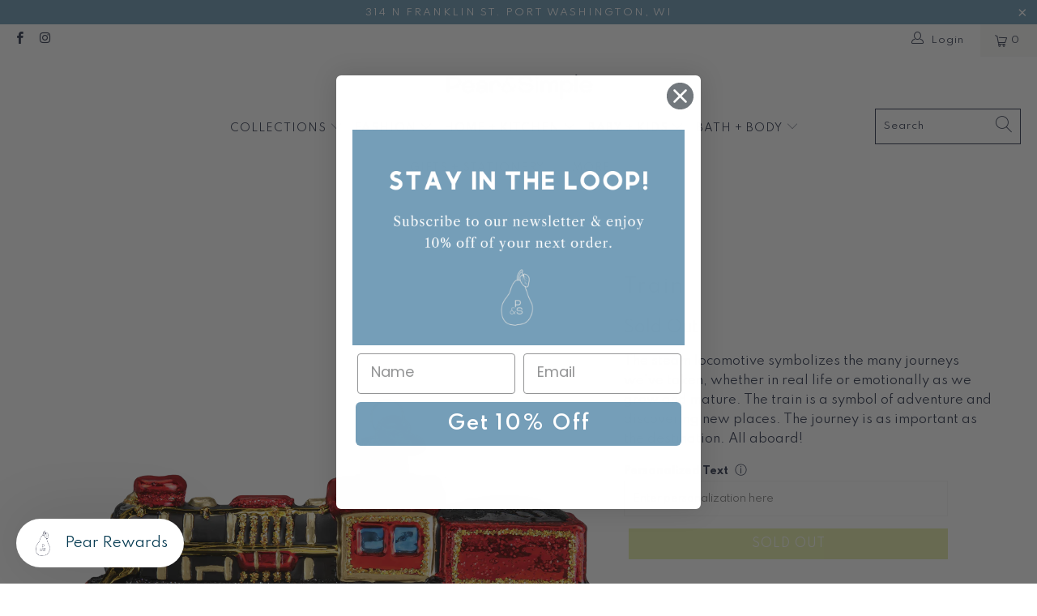

--- FILE ---
content_type: text/html; charset=utf-8
request_url: https://pearandsimple.com/products/train
body_size: 27527
content:


 <!DOCTYPE html>
<html class="no-js no-touch" lang="en"> <head> <meta charset="utf-8"> <meta http-equiv="cleartype" content="on"> <meta name="robots" content="index,follow"> <!-- Mobile Specific Metas --> <meta name="HandheldFriendly" content="True"> <meta name="MobileOptimized" content="320"> <meta name="viewport" content="width=device-width,initial-scale=1"> <meta name="theme-color" content="#ffffff"> <title>
      Title - Pear and Simple</title> <meta name="description" content="Title"/> <!-- Preconnect Domains --> <link rel="preconnect" href="https://fonts.shopifycdn.com" /> <link rel="preconnect" href="https://cdn.shopify.com" /> <link rel="preconnect" href="https://v.shopify.com" /> <link rel="preconnect" href="https://cdn.shopifycloud.com" /> <link rel="preconnect" href="https://monorail-edge.shopifysvc.com"> <!-- fallback for browsers that don't support preconnect --> <link rel="dns-prefetch" href="https://fonts.shopifycdn.com" /> <link rel="dns-prefetch" href="https://cdn.shopify.com" /> <link rel="dns-prefetch" href="https://v.shopify.com" /> <link rel="dns-prefetch" href="https://cdn.shopifycloud.com" /> <link rel="dns-prefetch" href="https://monorail-edge.shopifysvc.com"> <link rel="preconnect" href="https://productreviews.shopifycdn.com" /> <link rel="dns-prefetch" href="https://productreviews.shopifycdn.com" /> <!-- Preload Assets --> <link rel="preload" href="//pearandsimple.com/cdn/shop/t/17/assets/fancybox.css?v=19278034316635137701675705364" as="style"> <link rel="preload" href="//pearandsimple.com/cdn/shop/t/17/assets/styles.css?v=153686066171516851391759150130" as="style"> <link rel="preload" href="//pearandsimple.com/cdn/shop/t/17/assets/jquery.min.js?v=81049236547974671631675705364" as="script"> <link rel="preload" href="//pearandsimple.com/cdn/shop/t/17/assets/vendors.js?v=156815155738738603461675705364" as="script"> <link rel="preload" href="//pearandsimple.com/cdn/shop/t/17/assets/sections.js?v=26170313199795914061675705364" as="script"> <link rel="preload" href="//pearandsimple.com/cdn/shop/t/17/assets/utilities.js?v=171110146214710078901675705364" as="script"> <link rel="preload" href="//pearandsimple.com/cdn/shop/t/17/assets/app.js?v=163268396961435481381681153199" as="script"> <link rel="preconnect" href="https://fonts.googleapis.com">
<link rel="preconnect" href="https://fonts.gstatic.com" crossorigin>
<link href="https://fonts.googleapis.com/css2?family=Spartan:wght@100;200;300;400;500;600;700&display=swap" rel="stylesheet"> <!-- Stylesheet for Fancybox library --> <link href="//pearandsimple.com/cdn/shop/t/17/assets/fancybox.css?v=19278034316635137701675705364" rel="stylesheet" type="text/css" media="all" /> <!-- Stylesheets for Turbo --> <link href="//pearandsimple.com/cdn/shop/t/17/assets/styles.css?v=153686066171516851391759150130" rel="stylesheet" type="text/css" media="all" /> <script>
      window.lazySizesConfig = window.lazySizesConfig || {};

      lazySizesConfig.expand = 300;
      lazySizesConfig.loadHidden = false;

      /*! lazysizes - v5.2.2 - bgset plugin */
      !function(e,t){var a=function(){t(e.lazySizes),e.removeEventListener("lazyunveilread",a,!0)};t=t.bind(null,e,e.document),"object"==typeof module&&module.exports?t(require("lazysizes")):"function"==typeof define&&define.amd?define(["lazysizes"],t):e.lazySizes?a():e.addEventListener("lazyunveilread",a,!0)}(window,function(e,z,g){"use strict";var c,y,b,f,i,s,n,v,m;e.addEventListener&&(c=g.cfg,y=/\s+/g,b=/\s*\|\s+|\s+\|\s*/g,f=/^(.+?)(?:\s+\[\s*(.+?)\s*\])(?:\s+\[\s*(.+?)\s*\])?$/,i=/^\s*\(*\s*type\s*:\s*(.+?)\s*\)*\s*$/,s=/\(|\)|'/,n={contain:1,cover:1},v=function(e,t){var a;t&&((a=t.match(i))&&a[1]?e.setAttribute("type",a[1]):e.setAttribute("media",c.customMedia[t]||t))},m=function(e){var t,a,i,r;e.target._lazybgset&&(a=(t=e.target)._lazybgset,(i=t.currentSrc||t.src)&&((r=g.fire(a,"bgsetproxy",{src:i,useSrc:s.test(i)?JSON.stringify(i):i})).defaultPrevented||(a.style.backgroundImage="url("+r.detail.useSrc+")")),t._lazybgsetLoading&&(g.fire(a,"_lazyloaded",{},!1,!0),delete t._lazybgsetLoading))},addEventListener("lazybeforeunveil",function(e){var t,a,i,r,s,n,l,d,o,u;!e.defaultPrevented&&(t=e.target.getAttribute("data-bgset"))&&(o=e.target,(u=z.createElement("img")).alt="",u._lazybgsetLoading=!0,e.detail.firesLoad=!0,a=t,i=o,r=u,s=z.createElement("picture"),n=i.getAttribute(c.sizesAttr),l=i.getAttribute("data-ratio"),d=i.getAttribute("data-optimumx"),i._lazybgset&&i._lazybgset.parentNode==i&&i.removeChild(i._lazybgset),Object.defineProperty(r,"_lazybgset",{value:i,writable:!0}),Object.defineProperty(i,"_lazybgset",{value:s,writable:!0}),a=a.replace(y," ").split(b),s.style.display="none",r.className=c.lazyClass,1!=a.length||n||(n="auto"),a.forEach(function(e){var t,a=z.createElement("source");n&&"auto"!=n&&a.setAttribute("sizes",n),(t=e.match(f))?(a.setAttribute(c.srcsetAttr,t[1]),v(a,t[2]),v(a,t[3])):a.setAttribute(c.srcsetAttr,e),s.appendChild(a)}),n&&(r.setAttribute(c.sizesAttr,n),i.removeAttribute(c.sizesAttr),i.removeAttribute("sizes")),d&&r.setAttribute("data-optimumx",d),l&&r.setAttribute("data-ratio",l),s.appendChild(r),i.appendChild(s),setTimeout(function(){g.loader.unveil(u),g.rAF(function(){g.fire(u,"_lazyloaded",{},!0,!0),u.complete&&m({target:u})})}))}),z.addEventListener("load",m,!0),e.addEventListener("lazybeforesizes",function(e){var t,a,i,r;e.detail.instance==g&&e.target._lazybgset&&e.detail.dataAttr&&(t=e.target._lazybgset,i=t,r=(getComputedStyle(i)||{getPropertyValue:function(){}}).getPropertyValue("background-size"),!n[r]&&n[i.style.backgroundSize]&&(r=i.style.backgroundSize),n[a=r]&&(e.target._lazysizesParentFit=a,g.rAF(function(){e.target.setAttribute("data-parent-fit",a),e.target._lazysizesParentFit&&delete e.target._lazysizesParentFit})))},!0),z.documentElement.addEventListener("lazybeforesizes",function(e){var t,a;!e.defaultPrevented&&e.target._lazybgset&&e.detail.instance==g&&(e.detail.width=(t=e.target._lazybgset,a=g.gW(t,t.parentNode),(!t._lazysizesWidth||a>t._lazysizesWidth)&&(t._lazysizesWidth=a),t._lazysizesWidth))}))});

      /*! lazysizes - v5.2.2 */
      !function(e){var t=function(u,D,f){"use strict";var k,H;if(function(){var e;var t={lazyClass:"lazyload",loadedClass:"lazyloaded",loadingClass:"lazyloading",preloadClass:"lazypreload",errorClass:"lazyerror",autosizesClass:"lazyautosizes",srcAttr:"data-src",srcsetAttr:"data-srcset",sizesAttr:"data-sizes",minSize:40,customMedia:{},init:true,expFactor:1.5,hFac:.8,loadMode:2,loadHidden:true,ricTimeout:0,throttleDelay:125};H=u.lazySizesConfig||u.lazysizesConfig||{};for(e in t){if(!(e in H)){H[e]=t[e]}}}(),!D||!D.getElementsByClassName){return{init:function(){},cfg:H,noSupport:true}}var O=D.documentElement,a=u.HTMLPictureElement,P="addEventListener",$="getAttribute",q=u[P].bind(u),I=u.setTimeout,U=u.requestAnimationFrame||I,l=u.requestIdleCallback,j=/^picture$/i,r=["load","error","lazyincluded","_lazyloaded"],i={},G=Array.prototype.forEach,J=function(e,t){if(!i[t]){i[t]=new RegExp("(\\s|^)"+t+"(\\s|$)")}return i[t].test(e[$]("class")||"")&&i[t]},K=function(e,t){if(!J(e,t)){e.setAttribute("class",(e[$]("class")||"").trim()+" "+t)}},Q=function(e,t){var i;if(i=J(e,t)){e.setAttribute("class",(e[$]("class")||"").replace(i," "))}},V=function(t,i,e){var a=e?P:"removeEventListener";if(e){V(t,i)}r.forEach(function(e){t[a](e,i)})},X=function(e,t,i,a,r){var n=D.createEvent("Event");if(!i){i={}}i.instance=k;n.initEvent(t,!a,!r);n.detail=i;e.dispatchEvent(n);return n},Y=function(e,t){var i;if(!a&&(i=u.picturefill||H.pf)){if(t&&t.src&&!e[$]("srcset")){e.setAttribute("srcset",t.src)}i({reevaluate:true,elements:[e]})}else if(t&&t.src){e.src=t.src}},Z=function(e,t){return(getComputedStyle(e,null)||{})[t]},s=function(e,t,i){i=i||e.offsetWidth;while(i<H.minSize&&t&&!e._lazysizesWidth){i=t.offsetWidth;t=t.parentNode}return i},ee=function(){var i,a;var t=[];var r=[];var n=t;var s=function(){var e=n;n=t.length?r:t;i=true;a=false;while(e.length){e.shift()()}i=false};var e=function(e,t){if(i&&!t){e.apply(this,arguments)}else{n.push(e);if(!a){a=true;(D.hidden?I:U)(s)}}};e._lsFlush=s;return e}(),te=function(i,e){return e?function(){ee(i)}:function(){var e=this;var t=arguments;ee(function(){i.apply(e,t)})}},ie=function(e){var i;var a=0;var r=H.throttleDelay;var n=H.ricTimeout;var t=function(){i=false;a=f.now();e()};var s=l&&n>49?function(){l(t,{timeout:n});if(n!==H.ricTimeout){n=H.ricTimeout}}:te(function(){I(t)},true);return function(e){var t;if(e=e===true){n=33}if(i){return}i=true;t=r-(f.now()-a);if(t<0){t=0}if(e||t<9){s()}else{I(s,t)}}},ae=function(e){var t,i;var a=99;var r=function(){t=null;e()};var n=function(){var e=f.now()-i;if(e<a){I(n,a-e)}else{(l||r)(r)}};return function(){i=f.now();if(!t){t=I(n,a)}}},e=function(){var v,m,c,h,e;var y,z,g,p,C,b,A;var n=/^img$/i;var d=/^iframe$/i;var E="onscroll"in u&&!/(gle|ing)bot/.test(navigator.userAgent);var _=0;var w=0;var N=0;var M=-1;var x=function(e){N--;if(!e||N<0||!e.target){N=0}};var W=function(e){if(A==null){A=Z(D.body,"visibility")=="hidden"}return A||!(Z(e.parentNode,"visibility")=="hidden"&&Z(e,"visibility")=="hidden")};var S=function(e,t){var i;var a=e;var r=W(e);g-=t;b+=t;p-=t;C+=t;while(r&&(a=a.offsetParent)&&a!=D.body&&a!=O){r=(Z(a,"opacity")||1)>0;if(r&&Z(a,"overflow")!="visible"){i=a.getBoundingClientRect();r=C>i.left&&p<i.right&&b>i.top-1&&g<i.bottom+1}}return r};var t=function(){var e,t,i,a,r,n,s,l,o,u,f,c;var d=k.elements;if((h=H.loadMode)&&N<8&&(e=d.length)){t=0;M++;for(;t<e;t++){if(!d[t]||d[t]._lazyRace){continue}if(!E||k.prematureUnveil&&k.prematureUnveil(d[t])){R(d[t]);continue}if(!(l=d[t][$]("data-expand"))||!(n=l*1)){n=w}if(!u){u=!H.expand||H.expand<1?O.clientHeight>500&&O.clientWidth>500?500:370:H.expand;k._defEx=u;f=u*H.expFactor;c=H.hFac;A=null;if(w<f&&N<1&&M>2&&h>2&&!D.hidden){w=f;M=0}else if(h>1&&M>1&&N<6){w=u}else{w=_}}if(o!==n){y=innerWidth+n*c;z=innerHeight+n;s=n*-1;o=n}i=d[t].getBoundingClientRect();if((b=i.bottom)>=s&&(g=i.top)<=z&&(C=i.right)>=s*c&&(p=i.left)<=y&&(b||C||p||g)&&(H.loadHidden||W(d[t]))&&(m&&N<3&&!l&&(h<3||M<4)||S(d[t],n))){R(d[t]);r=true;if(N>9){break}}else if(!r&&m&&!a&&N<4&&M<4&&h>2&&(v[0]||H.preloadAfterLoad)&&(v[0]||!l&&(b||C||p||g||d[t][$](H.sizesAttr)!="auto"))){a=v[0]||d[t]}}if(a&&!r){R(a)}}};var i=ie(t);var B=function(e){var t=e.target;if(t._lazyCache){delete t._lazyCache;return}x(e);K(t,H.loadedClass);Q(t,H.loadingClass);V(t,L);X(t,"lazyloaded")};var a=te(B);var L=function(e){a({target:e.target})};var T=function(t,i){try{t.contentWindow.location.replace(i)}catch(e){t.src=i}};var F=function(e){var t;var i=e[$](H.srcsetAttr);if(t=H.customMedia[e[$]("data-media")||e[$]("media")]){e.setAttribute("media",t)}if(i){e.setAttribute("srcset",i)}};var s=te(function(t,e,i,a,r){var n,s,l,o,u,f;if(!(u=X(t,"lazybeforeunveil",e)).defaultPrevented){if(a){if(i){K(t,H.autosizesClass)}else{t.setAttribute("sizes",a)}}s=t[$](H.srcsetAttr);n=t[$](H.srcAttr);if(r){l=t.parentNode;o=l&&j.test(l.nodeName||"")}f=e.firesLoad||"src"in t&&(s||n||o);u={target:t};K(t,H.loadingClass);if(f){clearTimeout(c);c=I(x,2500);V(t,L,true)}if(o){G.call(l.getElementsByTagName("source"),F)}if(s){t.setAttribute("srcset",s)}else if(n&&!o){if(d.test(t.nodeName)){T(t,n)}else{t.src=n}}if(r&&(s||o)){Y(t,{src:n})}}if(t._lazyRace){delete t._lazyRace}Q(t,H.lazyClass);ee(function(){var e=t.complete&&t.naturalWidth>1;if(!f||e){if(e){K(t,"ls-is-cached")}B(u);t._lazyCache=true;I(function(){if("_lazyCache"in t){delete t._lazyCache}},9)}if(t.loading=="lazy"){N--}},true)});var R=function(e){if(e._lazyRace){return}var t;var i=n.test(e.nodeName);var a=i&&(e[$](H.sizesAttr)||e[$]("sizes"));var r=a=="auto";if((r||!m)&&i&&(e[$]("src")||e.srcset)&&!e.complete&&!J(e,H.errorClass)&&J(e,H.lazyClass)){return}t=X(e,"lazyunveilread").detail;if(r){re.updateElem(e,true,e.offsetWidth)}e._lazyRace=true;N++;s(e,t,r,a,i)};var r=ae(function(){H.loadMode=3;i()});var l=function(){if(H.loadMode==3){H.loadMode=2}r()};var o=function(){if(m){return}if(f.now()-e<999){I(o,999);return}m=true;H.loadMode=3;i();q("scroll",l,true)};return{_:function(){e=f.now();k.elements=D.getElementsByClassName(H.lazyClass);v=D.getElementsByClassName(H.lazyClass+" "+H.preloadClass);q("scroll",i,true);q("resize",i,true);q("pageshow",function(e){if(e.persisted){var t=D.querySelectorAll("."+H.loadingClass);if(t.length&&t.forEach){U(function(){t.forEach(function(e){if(e.complete){R(e)}})})}}});if(u.MutationObserver){new MutationObserver(i).observe(O,{childList:true,subtree:true,attributes:true})}else{O[P]("DOMNodeInserted",i,true);O[P]("DOMAttrModified",i,true);setInterval(i,999)}q("hashchange",i,true);["focus","mouseover","click","load","transitionend","animationend"].forEach(function(e){D[P](e,i,true)});if(/d$|^c/.test(D.readyState)){o()}else{q("load",o);D[P]("DOMContentLoaded",i);I(o,2e4)}if(k.elements.length){t();ee._lsFlush()}else{i()}},checkElems:i,unveil:R,_aLSL:l}}(),re=function(){var i;var n=te(function(e,t,i,a){var r,n,s;e._lazysizesWidth=a;a+="px";e.setAttribute("sizes",a);if(j.test(t.nodeName||"")){r=t.getElementsByTagName("source");for(n=0,s=r.length;n<s;n++){r[n].setAttribute("sizes",a)}}if(!i.detail.dataAttr){Y(e,i.detail)}});var a=function(e,t,i){var a;var r=e.parentNode;if(r){i=s(e,r,i);a=X(e,"lazybeforesizes",{width:i,dataAttr:!!t});if(!a.defaultPrevented){i=a.detail.width;if(i&&i!==e._lazysizesWidth){n(e,r,a,i)}}}};var e=function(){var e;var t=i.length;if(t){e=0;for(;e<t;e++){a(i[e])}}};var t=ae(e);return{_:function(){i=D.getElementsByClassName(H.autosizesClass);q("resize",t)},checkElems:t,updateElem:a}}(),t=function(){if(!t.i&&D.getElementsByClassName){t.i=true;re._();e._()}};return I(function(){H.init&&t()}),k={cfg:H,autoSizer:re,loader:e,init:t,uP:Y,aC:K,rC:Q,hC:J,fire:X,gW:s,rAF:ee}}(e,e.document,Date);e.lazySizes=t,"object"==typeof module&&module.exports&&(module.exports=t)}("undefined"!=typeof window?window:{});</script> <!-- Icons --> <link rel="shortcut icon" type="image/x-icon" href="//pearandsimple.com/cdn/shop/files/pear-lime-filled_180x180.png?v=1724860864"> <link rel="apple-touch-icon" href="//pearandsimple.com/cdn/shop/files/pear-lime-filled_180x180.png?v=1724860864"/> <link rel="apple-touch-icon" sizes="57x57" href="//pearandsimple.com/cdn/shop/files/pear-lime-filled_57x57.png?v=1724860864"/> <link rel="apple-touch-icon" sizes="60x60" href="//pearandsimple.com/cdn/shop/files/pear-lime-filled_60x60.png?v=1724860864"/> <link rel="apple-touch-icon" sizes="72x72" href="//pearandsimple.com/cdn/shop/files/pear-lime-filled_72x72.png?v=1724860864"/> <link rel="apple-touch-icon" sizes="76x76" href="//pearandsimple.com/cdn/shop/files/pear-lime-filled_76x76.png?v=1724860864"/> <link rel="apple-touch-icon" sizes="114x114" href="//pearandsimple.com/cdn/shop/files/pear-lime-filled_114x114.png?v=1724860864"/> <link rel="apple-touch-icon" sizes="180x180" href="//pearandsimple.com/cdn/shop/files/pear-lime-filled_180x180.png?v=1724860864"/> <link rel="apple-touch-icon" sizes="228x228" href="//pearandsimple.com/cdn/shop/files/pear-lime-filled_228x228.png?v=1724860864"/> <link rel="canonical" href="https://pearandsimple.com/products/train"/> <script src="//pearandsimple.com/cdn/shop/t/17/assets/jquery.min.js?v=81049236547974671631675705364" defer></script> <script type="text/javascript" src="/services/javascripts/currencies.js" data-no-instant></script> <script src="//pearandsimple.com/cdn/shop/t/17/assets/currencies.js?v=123947745901353827081675705364" defer></script> <script>
      window.Theme = window.Theme || {};
      window.Theme.version = '7.0.0';
      window.Theme.name = 'Turbo';</script>
    


    
<template id="price-ui"><span class="price " data-price></span><span class="compare-at-price" data-compare-at-price></span><span class="unit-pricing" data-unit-pricing></span></template> <template id="price-ui-badge"><div class="price-ui-badge__sticker"> <span class="price-ui-badge__sticker-text" data-badge></span></div></template> <template id="price-ui__price"><span class="money" data-price></span></template> <template id="price-ui__price-range"><span class="price-min" data-price-min><span class="money" data-price></span></span> - <span class="price-max" data-price-max><span class="money" data-price></span></span></template> <template id="price-ui__unit-pricing"><span class="unit-quantity" data-unit-quantity></span> | <span class="unit-price" data-unit-price><span class="money" data-price></span></span> / <span class="unit-measurement" data-unit-measurement></span></template> <template id="price-ui-badge__percent-savings-range">Save up to <span data-price-percent></span>%</template> <template id="price-ui-badge__percent-savings">Save <span data-price-percent></span>%</template> <template id="price-ui-badge__price-savings-range">Save up to <span class="money" data-price></span></template> <template id="price-ui-badge__price-savings">Save <span class="money" data-price></span></template> <template id="price-ui-badge__on-sale">Sale</template> <template id="price-ui-badge__sold-out">Sold out</template> <template id="price-ui-badge__in-stock">In stock</template> <script>
      
window.Shopify = window.Shopify || {};window.Shopify.theme_settings = {};
window.Currency = window.Currency || {};window.Shopify.routes = {};window.Shopify.theme_settings.display_tos_checkbox = false;window.Shopify.theme_settings.go_to_checkout = false;window.Shopify.theme_settings.cart_action = "redirect_cart";window.Shopify.theme_settings.cart_shipping_calculator = false;window.Shopify.theme_settings.collection_swatches = false;window.Shopify.theme_settings.collection_secondary_image = true;


window.Currency.show_multiple_currencies = true;
window.Currency.shop_currency = "USD";
window.Currency.default_currency = "USD";
window.Currency.display_format = "money_format";
window.Currency.money_format = "$ {{amount}}";
window.Currency.money_format_no_currency = "$ {{amount}}";
window.Currency.money_format_currency = "$ {{amount}} USD";
window.Currency.native_multi_currency = true;
window.Currency.iso_code = "USD";
window.Currency.symbol = "$";window.Shopify.theme_settings.display_inventory_left = false;window.Shopify.theme_settings.inventory_threshold = 10;window.Shopify.theme_settings.limit_quantity = true;window.Shopify.theme_settings.menu_position = "inline";window.Shopify.theme_settings.newsletter_popup = false;window.Shopify.theme_settings.newsletter_popup_days = "0";window.Shopify.theme_settings.newsletter_popup_mobile = false;window.Shopify.theme_settings.newsletter_popup_seconds = 0;window.Shopify.theme_settings.pagination_type = "basic_pagination";window.Shopify.theme_settings.search_pagination_type = "infinite_scroll";window.Shopify.theme_settings.enable_shopify_review_comments = true;window.Shopify.theme_settings.enable_shopify_collection_badges = false;window.Shopify.theme_settings.quick_shop_thumbnail_position = "bottom-thumbnails";window.Shopify.theme_settings.product_form_style = "select";window.Shopify.theme_settings.sale_banner_enabled = false;window.Shopify.theme_settings.display_savings = true;window.Shopify.theme_settings.display_sold_out_price = false;window.Shopify.theme_settings.sold_out_text = "Sold Out";window.Shopify.theme_settings.free_text = "Free";window.Shopify.theme_settings.video_looping = false;window.Shopify.theme_settings.quick_shop_style = "inline";window.Shopify.theme_settings.hover_enabled = false;window.Shopify.routes.cart_url = "/cart";window.Shopify.routes.root_url = "/";window.Shopify.routes.search_url = "/search";window.Shopify.theme_settings.image_loading_style = "appear";window.Shopify.theme_settings.search_option = "product,page,article";window.Shopify.theme_settings.search_items_to_display = 10;window.Shopify.theme_settings.enable_autocomplete = true;window.Shopify.theme_settings.page_dots_enabled = true;window.Shopify.theme_settings.slideshow_arrow_size = "bold";window.Shopify.theme_settings.quick_shop_enabled = false;window.Shopify.translation =window.Shopify.translation || {};window.Shopify.translation.agree_to_terms_warning = "You must agree with the terms and conditions to checkout.";window.Shopify.translation.one_item_left = "item left";window.Shopify.translation.items_left_text = "items left";window.Shopify.translation.cart_savings_text = "Total Savings";window.Shopify.translation.cart_discount_text = "Discount";window.Shopify.translation.cart_subtotal_text = "Subtotal";window.Shopify.translation.cart_remove_text = "Remove";window.Shopify.translation.cart_free_text = "Free";window.Shopify.translation.newsletter_success_text = "Thank you for joining our mailing list!";window.Shopify.translation.notify_email = "Enter your email address...";window.Shopify.translation.notify_email_value = "Translation missing: en.contact.fields.email";window.Shopify.translation.notify_email_send = "Send";window.Shopify.translation.notify_message_first = "Please notify me when ";window.Shopify.translation.notify_message_last = " becomes available - ";window.Shopify.translation.notify_success_text = "Thanks! We will notify you when this product becomes available!";window.Shopify.translation.add_to_cart = "Add to Cart";window.Shopify.translation.coming_soon_text = "Coming Soon";window.Shopify.translation.sold_out_text = "Sold Out";window.Shopify.translation.sale_text = "Sale";window.Shopify.translation.savings_text = "You Save";window.Shopify.translation.from_text = "from";window.Shopify.translation.new_text = "New";window.Shopify.translation.pre_order_text = "Pre-Order";window.Shopify.translation.unavailable_text = "Unavailable";window.Shopify.translation.all_results = "View all results";window.Shopify.translation.no_results = "Sorry, no results!";window.Shopify.media_queries =window.Shopify.media_queries || {};window.Shopify.media_queries.small = window.matchMedia( "(max-width: 480px)" );window.Shopify.media_queries.medium = window.matchMedia( "(max-width: 798px)" );window.Shopify.media_queries.large = window.matchMedia( "(min-width: 799px)" );window.Shopify.media_queries.larger = window.matchMedia( "(min-width: 960px)" );window.Shopify.media_queries.xlarge = window.matchMedia( "(min-width: 1200px)" );window.Shopify.media_queries.ie10 = window.matchMedia( "all and (-ms-high-contrast: none), (-ms-high-contrast: active)" );window.Shopify.media_queries.tablet = window.matchMedia( "only screen and (min-width: 799px) and (max-width: 1024px)" );</script> <script src="//pearandsimple.com/cdn/shop/t/17/assets/vendors.js?v=156815155738738603461675705364" defer></script> <script src="//pearandsimple.com/cdn/shop/t/17/assets/sections.js?v=26170313199795914061675705364" defer></script> <script src="//pearandsimple.com/cdn/shop/t/17/assets/utilities.js?v=171110146214710078901675705364" defer></script> <script src="//pearandsimple.com/cdn/shop/t/17/assets/app.js?v=163268396961435481381681153199" defer></script> <script></script> <script>window.performance && window.performance.mark && window.performance.mark('shopify.content_for_header.start');</script><meta id="shopify-digital-wallet" name="shopify-digital-wallet" content="/10167635/digital_wallets/dialog">
<meta name="shopify-checkout-api-token" content="693e670ae5525307bf0bc1ac23345eb7">
<link rel="alternate" type="application/json+oembed" href="https://pearandsimple.com/products/train.oembed">
<script async="async" src="/checkouts/internal/preloads.js?locale=en-US"></script>
<link rel="preconnect" href="https://shop.app" crossorigin="anonymous">
<script async="async" src="https://shop.app/checkouts/internal/preloads.js?locale=en-US&shop_id=10167635" crossorigin="anonymous"></script>
<script id="apple-pay-shop-capabilities" type="application/json">{"shopId":10167635,"countryCode":"US","currencyCode":"USD","merchantCapabilities":["supports3DS"],"merchantId":"gid:\/\/shopify\/Shop\/10167635","merchantName":"Pear and Simple","requiredBillingContactFields":["postalAddress","email","phone"],"requiredShippingContactFields":["postalAddress","email","phone"],"shippingType":"shipping","supportedNetworks":["visa","masterCard","amex","discover","elo","jcb"],"total":{"type":"pending","label":"Pear and Simple","amount":"1.00"},"shopifyPaymentsEnabled":true,"supportsSubscriptions":true}</script>
<script id="shopify-features" type="application/json">{"accessToken":"693e670ae5525307bf0bc1ac23345eb7","betas":["rich-media-storefront-analytics"],"domain":"pearandsimple.com","predictiveSearch":true,"shopId":10167635,"locale":"en"}</script>
<script>var Shopify = Shopify || {};
Shopify.shop = "pear-and-simple.myshopify.com";
Shopify.locale = "en";
Shopify.currency = {"active":"USD","rate":"1.0"};
Shopify.country = "US";
Shopify.theme = {"name":"Pear\u0026Simple -- Mega menus","id":136131150061,"schema_name":"Turbo","schema_version":"7.0.0","theme_store_id":null,"role":"main"};
Shopify.theme.handle = "null";
Shopify.theme.style = {"id":null,"handle":null};
Shopify.cdnHost = "pearandsimple.com/cdn";
Shopify.routes = Shopify.routes || {};
Shopify.routes.root = "/";</script>
<script type="module">!function(o){(o.Shopify=o.Shopify||{}).modules=!0}(window);</script>
<script>!function(o){function n(){var o=[];function n(){o.push(Array.prototype.slice.apply(arguments))}return n.q=o,n}var t=o.Shopify=o.Shopify||{};t.loadFeatures=n(),t.autoloadFeatures=n()}(window);</script>
<script>
  window.ShopifyPay = window.ShopifyPay || {};
  window.ShopifyPay.apiHost = "shop.app\/pay";
  window.ShopifyPay.redirectState = null;
</script>
<script id="shop-js-analytics" type="application/json">{"pageType":"product"}</script>
<script defer="defer" async type="module" src="//pearandsimple.com/cdn/shopifycloud/shop-js/modules/v2/client.init-shop-cart-sync_BdyHc3Nr.en.esm.js"></script>
<script defer="defer" async type="module" src="//pearandsimple.com/cdn/shopifycloud/shop-js/modules/v2/chunk.common_Daul8nwZ.esm.js"></script>
<script type="module">
  await import("//pearandsimple.com/cdn/shopifycloud/shop-js/modules/v2/client.init-shop-cart-sync_BdyHc3Nr.en.esm.js");
await import("//pearandsimple.com/cdn/shopifycloud/shop-js/modules/v2/chunk.common_Daul8nwZ.esm.js");

  window.Shopify.SignInWithShop?.initShopCartSync?.({"fedCMEnabled":true,"windoidEnabled":true});

</script>
<script defer="defer" async type="module" src="//pearandsimple.com/cdn/shopifycloud/shop-js/modules/v2/client.payment-terms_MV4M3zvL.en.esm.js"></script>
<script defer="defer" async type="module" src="//pearandsimple.com/cdn/shopifycloud/shop-js/modules/v2/chunk.common_Daul8nwZ.esm.js"></script>
<script defer="defer" async type="module" src="//pearandsimple.com/cdn/shopifycloud/shop-js/modules/v2/chunk.modal_CQq8HTM6.esm.js"></script>
<script type="module">
  await import("//pearandsimple.com/cdn/shopifycloud/shop-js/modules/v2/client.payment-terms_MV4M3zvL.en.esm.js");
await import("//pearandsimple.com/cdn/shopifycloud/shop-js/modules/v2/chunk.common_Daul8nwZ.esm.js");
await import("//pearandsimple.com/cdn/shopifycloud/shop-js/modules/v2/chunk.modal_CQq8HTM6.esm.js");

  
</script>
<script>
  window.Shopify = window.Shopify || {};
  if (!window.Shopify.featureAssets) window.Shopify.featureAssets = {};
  window.Shopify.featureAssets['shop-js'] = {"shop-cart-sync":["modules/v2/client.shop-cart-sync_QYOiDySF.en.esm.js","modules/v2/chunk.common_Daul8nwZ.esm.js"],"init-fed-cm":["modules/v2/client.init-fed-cm_DchLp9rc.en.esm.js","modules/v2/chunk.common_Daul8nwZ.esm.js"],"shop-button":["modules/v2/client.shop-button_OV7bAJc5.en.esm.js","modules/v2/chunk.common_Daul8nwZ.esm.js"],"init-windoid":["modules/v2/client.init-windoid_DwxFKQ8e.en.esm.js","modules/v2/chunk.common_Daul8nwZ.esm.js"],"shop-cash-offers":["modules/v2/client.shop-cash-offers_DWtL6Bq3.en.esm.js","modules/v2/chunk.common_Daul8nwZ.esm.js","modules/v2/chunk.modal_CQq8HTM6.esm.js"],"shop-toast-manager":["modules/v2/client.shop-toast-manager_CX9r1SjA.en.esm.js","modules/v2/chunk.common_Daul8nwZ.esm.js"],"init-shop-email-lookup-coordinator":["modules/v2/client.init-shop-email-lookup-coordinator_UhKnw74l.en.esm.js","modules/v2/chunk.common_Daul8nwZ.esm.js"],"pay-button":["modules/v2/client.pay-button_DzxNnLDY.en.esm.js","modules/v2/chunk.common_Daul8nwZ.esm.js"],"avatar":["modules/v2/client.avatar_BTnouDA3.en.esm.js"],"init-shop-cart-sync":["modules/v2/client.init-shop-cart-sync_BdyHc3Nr.en.esm.js","modules/v2/chunk.common_Daul8nwZ.esm.js"],"shop-login-button":["modules/v2/client.shop-login-button_D8B466_1.en.esm.js","modules/v2/chunk.common_Daul8nwZ.esm.js","modules/v2/chunk.modal_CQq8HTM6.esm.js"],"init-customer-accounts-sign-up":["modules/v2/client.init-customer-accounts-sign-up_C8fpPm4i.en.esm.js","modules/v2/client.shop-login-button_D8B466_1.en.esm.js","modules/v2/chunk.common_Daul8nwZ.esm.js","modules/v2/chunk.modal_CQq8HTM6.esm.js"],"init-shop-for-new-customer-accounts":["modules/v2/client.init-shop-for-new-customer-accounts_CVTO0Ztu.en.esm.js","modules/v2/client.shop-login-button_D8B466_1.en.esm.js","modules/v2/chunk.common_Daul8nwZ.esm.js","modules/v2/chunk.modal_CQq8HTM6.esm.js"],"init-customer-accounts":["modules/v2/client.init-customer-accounts_dRgKMfrE.en.esm.js","modules/v2/client.shop-login-button_D8B466_1.en.esm.js","modules/v2/chunk.common_Daul8nwZ.esm.js","modules/v2/chunk.modal_CQq8HTM6.esm.js"],"shop-follow-button":["modules/v2/client.shop-follow-button_CkZpjEct.en.esm.js","modules/v2/chunk.common_Daul8nwZ.esm.js","modules/v2/chunk.modal_CQq8HTM6.esm.js"],"lead-capture":["modules/v2/client.lead-capture_BntHBhfp.en.esm.js","modules/v2/chunk.common_Daul8nwZ.esm.js","modules/v2/chunk.modal_CQq8HTM6.esm.js"],"checkout-modal":["modules/v2/client.checkout-modal_CfxcYbTm.en.esm.js","modules/v2/chunk.common_Daul8nwZ.esm.js","modules/v2/chunk.modal_CQq8HTM6.esm.js"],"shop-login":["modules/v2/client.shop-login_Da4GZ2H6.en.esm.js","modules/v2/chunk.common_Daul8nwZ.esm.js","modules/v2/chunk.modal_CQq8HTM6.esm.js"],"payment-terms":["modules/v2/client.payment-terms_MV4M3zvL.en.esm.js","modules/v2/chunk.common_Daul8nwZ.esm.js","modules/v2/chunk.modal_CQq8HTM6.esm.js"]};
</script>
<script>(function() {
  var isLoaded = false;
  function asyncLoad() {
    if (isLoaded) return;
    isLoaded = true;
    var urls = ["\/\/d1liekpayvooaz.cloudfront.net\/apps\/customizery\/customizery.js?shop=pear-and-simple.myshopify.com","https:\/\/str.rise-ai.com\/?shop=pear-and-simple.myshopify.com","https:\/\/strn.rise-ai.com\/?shop=pear-and-simple.myshopify.com","https:\/\/cdn.hextom.com\/js\/quickannouncementbar.js?shop=pear-and-simple.myshopify.com"];
    for (var i = 0; i <urls.length; i++) {
      var s = document.createElement('script');
      s.type = 'text/javascript';
      s.async = true;
      s.src = urls[i];
      var x = document.getElementsByTagName('script')[0];
      x.parentNode.insertBefore(s, x);
    }
  };
  if(window.attachEvent) {
    window.attachEvent('onload', asyncLoad);
  } else {
    window.addEventListener('load', asyncLoad, false);
  }
})();</script>
<script id="__st">var __st={"a":10167635,"offset":-21600,"reqid":"2056d8ef-053e-42b0-be62-e39a0df0141f-1768964835","pageurl":"pearandsimple.com\/products\/train","u":"3247601a5e4d","p":"product","rtyp":"product","rid":5848217190561};</script>
<script>window.ShopifyPaypalV4VisibilityTracking = true;</script>
<script id="captcha-bootstrap">!function(){'use strict';const t='contact',e='account',n='new_comment',o=[[t,t],['blogs',n],['comments',n],[t,'customer']],c=[[e,'customer_login'],[e,'guest_login'],[e,'recover_customer_password'],[e,'create_customer']],r=t=>t.map((([t,e])=>`form[action*='/${t}']:not([data-nocaptcha='true']) input[name='form_type'][value='${e}']`)).join(','),a=t=>()=>t?[...document.querySelectorAll(t)].map((t=>t.form)):[];function s(){const t=[...o],e=r(t);return a(e)}const i='password',u='form_key',d=['recaptcha-v3-token','g-recaptcha-response','h-captcha-response',i],f=()=>{try{return window.sessionStorage}catch{return}},m='__shopify_v',_=t=>t.elements[u];function p(t,e,n=!1){try{const o=window.sessionStorage,c=JSON.parse(o.getItem(e)),{data:r}=function(t){const{data:e,action:n}=t;return t[m]||n?{data:e,action:n}:{data:t,action:n}}(c);for(const[e,n]of Object.entries(r))t.elements[e]&&(t.elements[e].value=n);n&&o.removeItem(e)}catch(o){console.error('form repopulation failed',{error:o})}}const l='form_type',E='cptcha';function T(t){t.dataset[E]=!0}const w=window,h=w.document,L='Shopify',v='ce_forms',y='captcha';let A=!1;((t,e)=>{const n=(g='f06e6c50-85a8-45c8-87d0-21a2b65856fe',I='https://cdn.shopify.com/shopifycloud/storefront-forms-hcaptcha/ce_storefront_forms_captcha_hcaptcha.v1.5.2.iife.js',D={infoText:'Protected by hCaptcha',privacyText:'Privacy',termsText:'Terms'},(t,e,n)=>{const o=w[L][v],c=o.bindForm;if(c)return c(t,g,e,D).then(n);var r;o.q.push([[t,g,e,D],n]),r=I,A||(h.body.append(Object.assign(h.createElement('script'),{id:'captcha-provider',async:!0,src:r})),A=!0)});var g,I,D;w[L]=w[L]||{},w[L][v]=w[L][v]||{},w[L][v].q=[],w[L][y]=w[L][y]||{},w[L][y].protect=function(t,e){n(t,void 0,e),T(t)},Object.freeze(w[L][y]),function(t,e,n,w,h,L){const[v,y,A,g]=function(t,e,n){const i=e?o:[],u=t?c:[],d=[...i,...u],f=r(d),m=r(i),_=r(d.filter((([t,e])=>n.includes(e))));return[a(f),a(m),a(_),s()]}(w,h,L),I=t=>{const e=t.target;return e instanceof HTMLFormElement?e:e&&e.form},D=t=>v().includes(t);t.addEventListener('submit',(t=>{const e=I(t);if(!e)return;const n=D(e)&&!e.dataset.hcaptchaBound&&!e.dataset.recaptchaBound,o=_(e),c=g().includes(e)&&(!o||!o.value);(n||c)&&t.preventDefault(),c&&!n&&(function(t){try{if(!f())return;!function(t){const e=f();if(!e)return;const n=_(t);if(!n)return;const o=n.value;o&&e.removeItem(o)}(t);const e=Array.from(Array(32),(()=>Math.random().toString(36)[2])).join('');!function(t,e){_(t)||t.append(Object.assign(document.createElement('input'),{type:'hidden',name:u})),t.elements[u].value=e}(t,e),function(t,e){const n=f();if(!n)return;const o=[...t.querySelectorAll(`input[type='${i}']`)].map((({name:t})=>t)),c=[...d,...o],r={};for(const[a,s]of new FormData(t).entries())c.includes(a)||(r[a]=s);n.setItem(e,JSON.stringify({[m]:1,action:t.action,data:r}))}(t,e)}catch(e){console.error('failed to persist form',e)}}(e),e.submit())}));const S=(t,e)=>{t&&!t.dataset[E]&&(n(t,e.some((e=>e===t))),T(t))};for(const o of['focusin','change'])t.addEventListener(o,(t=>{const e=I(t);D(e)&&S(e,y())}));const B=e.get('form_key'),M=e.get(l),P=B&&M;t.addEventListener('DOMContentLoaded',(()=>{const t=y();if(P)for(const e of t)e.elements[l].value===M&&p(e,B);[...new Set([...A(),...v().filter((t=>'true'===t.dataset.shopifyCaptcha))])].forEach((e=>S(e,t)))}))}(h,new URLSearchParams(w.location.search),n,t,e,['guest_login'])})(!0,!0)}();</script>
<script integrity="sha256-4kQ18oKyAcykRKYeNunJcIwy7WH5gtpwJnB7kiuLZ1E=" data-source-attribution="shopify.loadfeatures" defer="defer" src="//pearandsimple.com/cdn/shopifycloud/storefront/assets/storefront/load_feature-a0a9edcb.js" crossorigin="anonymous"></script>
<script crossorigin="anonymous" defer="defer" src="//pearandsimple.com/cdn/shopifycloud/storefront/assets/shopify_pay/storefront-65b4c6d7.js?v=20250812"></script>
<script data-source-attribution="shopify.dynamic_checkout.dynamic.init">var Shopify=Shopify||{};Shopify.PaymentButton=Shopify.PaymentButton||{isStorefrontPortableWallets:!0,init:function(){window.Shopify.PaymentButton.init=function(){};var t=document.createElement("script");t.src="https://pearandsimple.com/cdn/shopifycloud/portable-wallets/latest/portable-wallets.en.js",t.type="module",document.head.appendChild(t)}};
</script>
<script data-source-attribution="shopify.dynamic_checkout.buyer_consent">
  function portableWalletsHideBuyerConsent(e){var t=document.getElementById("shopify-buyer-consent"),n=document.getElementById("shopify-subscription-policy-button");t&&n&&(t.classList.add("hidden"),t.setAttribute("aria-hidden","true"),n.removeEventListener("click",e))}function portableWalletsShowBuyerConsent(e){var t=document.getElementById("shopify-buyer-consent"),n=document.getElementById("shopify-subscription-policy-button");t&&n&&(t.classList.remove("hidden"),t.removeAttribute("aria-hidden"),n.addEventListener("click",e))}window.Shopify?.PaymentButton&&(window.Shopify.PaymentButton.hideBuyerConsent=portableWalletsHideBuyerConsent,window.Shopify.PaymentButton.showBuyerConsent=portableWalletsShowBuyerConsent);
</script>
<script data-source-attribution="shopify.dynamic_checkout.cart.bootstrap">document.addEventListener("DOMContentLoaded",(function(){function t(){return document.querySelector("shopify-accelerated-checkout-cart, shopify-accelerated-checkout")}if(t())Shopify.PaymentButton.init();else{new MutationObserver((function(e,n){t()&&(Shopify.PaymentButton.init(),n.disconnect())})).observe(document.body,{childList:!0,subtree:!0})}}));
</script>
<link id="shopify-accelerated-checkout-styles" rel="stylesheet" media="screen" href="https://pearandsimple.com/cdn/shopifycloud/portable-wallets/latest/accelerated-checkout-backwards-compat.css" crossorigin="anonymous">
<style id="shopify-accelerated-checkout-cart">
        #shopify-buyer-consent {
  margin-top: 1em;
  display: inline-block;
  width: 100%;
}

#shopify-buyer-consent.hidden {
  display: none;
}

#shopify-subscription-policy-button {
  background: none;
  border: none;
  padding: 0;
  text-decoration: underline;
  font-size: inherit;
  cursor: pointer;
}

#shopify-subscription-policy-button::before {
  box-shadow: none;
}

      </style>

<script>window.performance && window.performance.mark && window.performance.mark('shopify.content_for_header.end');</script>

    

<meta name="author" content="Pear and Simple">
<meta property="og:url" content="https://pearandsimple.com/products/train">
<meta property="og:site_name" content="Pear and Simple"> <meta property="og:type" content="product"> <meta property="og:title" content="Train"> <meta property="og:image" content="https://pearandsimple.com/cdn/shop/products/46080_2_600x.png?v=1604550294"> <meta property="og:image:secure_url" content="https://pearandsimple.com/cdn/shop/products/46080_2_600x.png?v=1604550294"> <meta property="og:image:width" content="1200"> <meta property="og:image:height" content="1200"> <meta property="product:price:amount" content="27.99"> <meta property="product:price:currency" content="USD"> <meta property="og:description" content="Title">




<meta name="twitter:card" content="summary"> <meta name="twitter:title" content="Train"> <meta name="twitter:description" content="The steam locomotive symbolizes the many journeys we&#39;ve taken, whether in real life or emotionally as we grow and mature. The train is a symbol of adventure and discovering new places. The journey is as important as the destination. All aboard!"> <meta name="twitter:image" content="https://pearandsimple.com/cdn/shop/products/46080_2_240x.png?v=1604550294"> <meta name="twitter:image:width" content="240"> <meta name="twitter:image:height" content="240"> <meta name="twitter:image:alt" content="Train"> <script defer>

  /**
   * IMPORTANT!
   * Do not edit this file. Any changes made could be overwritten by Giftship at
   * any time. If you need assistance, please reach out to us at support@gist-apps.com.
   *
   * The below code is critical to the functionality of Giftship's multiple shipping
   * address and bundle features. It also greatly improves the load time of the
   * application.
   */

  if (typeof(GIST) == 'undefined') {
    window.GIST = GIST = {};
  }
  if (typeof(GIST.f) == 'undefined') {
    GIST.f = {};
  }

  GIST.f._isEmpty = function(obj){

    for(var prop in obj) {
      if(obj.hasOwnProperty(prop)) {
        return false;
      }
    }

    return JSON.stringify(obj) === JSON.stringify({});

  };

  GIST.bundles   = [];
  GIST.remove    = {};
  GIST.discounts = [];

  
  
  

  

  
  GIST._bundleCart = false;
  

  

  
  if (GIST.remove && !GIST.f._isEmpty(GIST.remove) ) {

    GIST.xhr = new XMLHttpRequest();
    GIST.xhr.open('POST', Shopify.routes.root + 'cart/update.js');
    GIST.xhr.setRequestHeader('Content-Type', 'application/json');
    GIST.xhr.onload = function() {
      if (GIST.xhr.status === 200 && window.performance) {
         var navEntries = window.performance.getEntriesByType('navigation');
         if (navEntries.length > 0 && navEntries[0].type === 'back_forward') {
            location.reload();
         } else if (window.performance.navigation && window.performance.navigation.type == window.performance.navigation.TYPE_BACK_FORWARD) {
            location.reload();
         }
       }
    };
    GIST.xhr.send(JSON.stringify({updates:GIST.remove}));

  }
  

</script>





<script type="text/javascript" src="https://cdn.giftship.app/build/storefront/giftship.js" defer></script>
<link rel="stylesheet" type="text/css" href="https://cdn.giftship.app/build/storefront/giftship.css"> <script>
  document.addEventListener('giftship.loaded', function() {
    // Prevent third party apps from blocking the checkout.
    Gs.config.forceCheckout = true;
  });</script>
<!-- BEGIN app block: shopify://apps/klaviyo-email-marketing-sms/blocks/klaviyo-onsite-embed/2632fe16-c075-4321-a88b-50b567f42507 -->












  <script async src="https://static.klaviyo.com/onsite/js/WKxAsF/klaviyo.js?company_id=WKxAsF"></script>
  <script>!function(){if(!window.klaviyo){window._klOnsite=window._klOnsite||[];try{window.klaviyo=new Proxy({},{get:function(n,i){return"push"===i?function(){var n;(n=window._klOnsite).push.apply(n,arguments)}:function(){for(var n=arguments.length,o=new Array(n),w=0;w<n;w++)o[w]=arguments[w];var t="function"==typeof o[o.length-1]?o.pop():void 0,e=new Promise((function(n){window._klOnsite.push([i].concat(o,[function(i){t&&t(i),n(i)}]))}));return e}}})}catch(n){window.klaviyo=window.klaviyo||[],window.klaviyo.push=function(){var n;(n=window._klOnsite).push.apply(n,arguments)}}}}();</script>

  
    <script id="viewed_product">
      if (item == null) {
        var _learnq = _learnq || [];

        var MetafieldReviews = null
        var MetafieldYotpoRating = null
        var MetafieldYotpoCount = null
        var MetafieldLooxRating = null
        var MetafieldLooxCount = null
        var okendoProduct = null
        var okendoProductReviewCount = null
        var okendoProductReviewAverageValue = null
        try {
          // The following fields are used for Customer Hub recently viewed in order to add reviews.
          // This information is not part of __kla_viewed. Instead, it is part of __kla_viewed_reviewed_items
          MetafieldReviews = {};
          MetafieldYotpoRating = null
          MetafieldYotpoCount = null
          MetafieldLooxRating = null
          MetafieldLooxCount = null

          okendoProduct = null
          // If the okendo metafield is not legacy, it will error, which then requires the new json formatted data
          if (okendoProduct && 'error' in okendoProduct) {
            okendoProduct = null
          }
          okendoProductReviewCount = okendoProduct ? okendoProduct.reviewCount : null
          okendoProductReviewAverageValue = okendoProduct ? okendoProduct.reviewAverageValue : null
        } catch (error) {
          console.error('Error in Klaviyo onsite reviews tracking:', error);
        }

        var item = {
          Name: "Train",
          ProductID: 5848217190561,
          Categories: ["Newest Products"],
          ImageURL: "https://pearandsimple.com/cdn/shop/products/46080_2_grande.png?v=1604550294",
          URL: "https://pearandsimple.com/products/train",
          Brand: "Old World Christmas",
          Price: "$ 27.99",
          Value: "27.99",
          CompareAtPrice: "$ 0.00"
        };
        _learnq.push(['track', 'Viewed Product', item]);
        _learnq.push(['trackViewedItem', {
          Title: item.Name,
          ItemId: item.ProductID,
          Categories: item.Categories,
          ImageUrl: item.ImageURL,
          Url: item.URL,
          Metadata: {
            Brand: item.Brand,
            Price: item.Price,
            Value: item.Value,
            CompareAtPrice: item.CompareAtPrice
          },
          metafields:{
            reviews: MetafieldReviews,
            yotpo:{
              rating: MetafieldYotpoRating,
              count: MetafieldYotpoCount,
            },
            loox:{
              rating: MetafieldLooxRating,
              count: MetafieldLooxCount,
            },
            okendo: {
              rating: okendoProductReviewAverageValue,
              count: okendoProductReviewCount,
            }
          }
        }]);
      }
    </script>
  




  <script>
    window.klaviyoReviewsProductDesignMode = false
  </script>







<!-- END app block --><link href="https://monorail-edge.shopifysvc.com" rel="dns-prefetch">
<script>(function(){if ("sendBeacon" in navigator && "performance" in window) {try {var session_token_from_headers = performance.getEntriesByType('navigation')[0].serverTiming.find(x => x.name == '_s').description;} catch {var session_token_from_headers = undefined;}var session_cookie_matches = document.cookie.match(/_shopify_s=([^;]*)/);var session_token_from_cookie = session_cookie_matches && session_cookie_matches.length === 2 ? session_cookie_matches[1] : "";var session_token = session_token_from_headers || session_token_from_cookie || "";function handle_abandonment_event(e) {var entries = performance.getEntries().filter(function(entry) {return /monorail-edge.shopifysvc.com/.test(entry.name);});if (!window.abandonment_tracked && entries.length === 0) {window.abandonment_tracked = true;var currentMs = Date.now();var navigation_start = performance.timing.navigationStart;var payload = {shop_id: 10167635,url: window.location.href,navigation_start,duration: currentMs - navigation_start,session_token,page_type: "product"};window.navigator.sendBeacon("https://monorail-edge.shopifysvc.com/v1/produce", JSON.stringify({schema_id: "online_store_buyer_site_abandonment/1.1",payload: payload,metadata: {event_created_at_ms: currentMs,event_sent_at_ms: currentMs}}));}}window.addEventListener('pagehide', handle_abandonment_event);}}());</script>
<script id="web-pixels-manager-setup">(function e(e,d,r,n,o){if(void 0===o&&(o={}),!Boolean(null===(a=null===(i=window.Shopify)||void 0===i?void 0:i.analytics)||void 0===a?void 0:a.replayQueue)){var i,a;window.Shopify=window.Shopify||{};var t=window.Shopify;t.analytics=t.analytics||{};var s=t.analytics;s.replayQueue=[],s.publish=function(e,d,r){return s.replayQueue.push([e,d,r]),!0};try{self.performance.mark("wpm:start")}catch(e){}var l=function(){var e={modern:/Edge?\/(1{2}[4-9]|1[2-9]\d|[2-9]\d{2}|\d{4,})\.\d+(\.\d+|)|Firefox\/(1{2}[4-9]|1[2-9]\d|[2-9]\d{2}|\d{4,})\.\d+(\.\d+|)|Chrom(ium|e)\/(9{2}|\d{3,})\.\d+(\.\d+|)|(Maci|X1{2}).+ Version\/(15\.\d+|(1[6-9]|[2-9]\d|\d{3,})\.\d+)([,.]\d+|)( \(\w+\)|)( Mobile\/\w+|) Safari\/|Chrome.+OPR\/(9{2}|\d{3,})\.\d+\.\d+|(CPU[ +]OS|iPhone[ +]OS|CPU[ +]iPhone|CPU IPhone OS|CPU iPad OS)[ +]+(15[._]\d+|(1[6-9]|[2-9]\d|\d{3,})[._]\d+)([._]\d+|)|Android:?[ /-](13[3-9]|1[4-9]\d|[2-9]\d{2}|\d{4,})(\.\d+|)(\.\d+|)|Android.+Firefox\/(13[5-9]|1[4-9]\d|[2-9]\d{2}|\d{4,})\.\d+(\.\d+|)|Android.+Chrom(ium|e)\/(13[3-9]|1[4-9]\d|[2-9]\d{2}|\d{4,})\.\d+(\.\d+|)|SamsungBrowser\/([2-9]\d|\d{3,})\.\d+/,legacy:/Edge?\/(1[6-9]|[2-9]\d|\d{3,})\.\d+(\.\d+|)|Firefox\/(5[4-9]|[6-9]\d|\d{3,})\.\d+(\.\d+|)|Chrom(ium|e)\/(5[1-9]|[6-9]\d|\d{3,})\.\d+(\.\d+|)([\d.]+$|.*Safari\/(?![\d.]+ Edge\/[\d.]+$))|(Maci|X1{2}).+ Version\/(10\.\d+|(1[1-9]|[2-9]\d|\d{3,})\.\d+)([,.]\d+|)( \(\w+\)|)( Mobile\/\w+|) Safari\/|Chrome.+OPR\/(3[89]|[4-9]\d|\d{3,})\.\d+\.\d+|(CPU[ +]OS|iPhone[ +]OS|CPU[ +]iPhone|CPU IPhone OS|CPU iPad OS)[ +]+(10[._]\d+|(1[1-9]|[2-9]\d|\d{3,})[._]\d+)([._]\d+|)|Android:?[ /-](13[3-9]|1[4-9]\d|[2-9]\d{2}|\d{4,})(\.\d+|)(\.\d+|)|Mobile Safari.+OPR\/([89]\d|\d{3,})\.\d+\.\d+|Android.+Firefox\/(13[5-9]|1[4-9]\d|[2-9]\d{2}|\d{4,})\.\d+(\.\d+|)|Android.+Chrom(ium|e)\/(13[3-9]|1[4-9]\d|[2-9]\d{2}|\d{4,})\.\d+(\.\d+|)|Android.+(UC? ?Browser|UCWEB|U3)[ /]?(15\.([5-9]|\d{2,})|(1[6-9]|[2-9]\d|\d{3,})\.\d+)\.\d+|SamsungBrowser\/(5\.\d+|([6-9]|\d{2,})\.\d+)|Android.+MQ{2}Browser\/(14(\.(9|\d{2,})|)|(1[5-9]|[2-9]\d|\d{3,})(\.\d+|))(\.\d+|)|K[Aa][Ii]OS\/(3\.\d+|([4-9]|\d{2,})\.\d+)(\.\d+|)/},d=e.modern,r=e.legacy,n=navigator.userAgent;return n.match(d)?"modern":n.match(r)?"legacy":"unknown"}(),u="modern"===l?"modern":"legacy",c=(null!=n?n:{modern:"",legacy:""})[u],f=function(e){return[e.baseUrl,"/wpm","/b",e.hashVersion,"modern"===e.buildTarget?"m":"l",".js"].join("")}({baseUrl:d,hashVersion:r,buildTarget:u}),m=function(e){var d=e.version,r=e.bundleTarget,n=e.surface,o=e.pageUrl,i=e.monorailEndpoint;return{emit:function(e){var a=e.status,t=e.errorMsg,s=(new Date).getTime(),l=JSON.stringify({metadata:{event_sent_at_ms:s},events:[{schema_id:"web_pixels_manager_load/3.1",payload:{version:d,bundle_target:r,page_url:o,status:a,surface:n,error_msg:t},metadata:{event_created_at_ms:s}}]});if(!i)return console&&console.warn&&console.warn("[Web Pixels Manager] No Monorail endpoint provided, skipping logging."),!1;try{return self.navigator.sendBeacon.bind(self.navigator)(i,l)}catch(e){}var u=new XMLHttpRequest;try{return u.open("POST",i,!0),u.setRequestHeader("Content-Type","text/plain"),u.send(l),!0}catch(e){return console&&console.warn&&console.warn("[Web Pixels Manager] Got an unhandled error while logging to Monorail."),!1}}}}({version:r,bundleTarget:l,surface:e.surface,pageUrl:self.location.href,monorailEndpoint:e.monorailEndpoint});try{o.browserTarget=l,function(e){var d=e.src,r=e.async,n=void 0===r||r,o=e.onload,i=e.onerror,a=e.sri,t=e.scriptDataAttributes,s=void 0===t?{}:t,l=document.createElement("script"),u=document.querySelector("head"),c=document.querySelector("body");if(l.async=n,l.src=d,a&&(l.integrity=a,l.crossOrigin="anonymous"),s)for(var f in s)if(Object.prototype.hasOwnProperty.call(s,f))try{l.dataset[f]=s[f]}catch(e){}if(o&&l.addEventListener("load",o),i&&l.addEventListener("error",i),u)u.appendChild(l);else{if(!c)throw new Error("Did not find a head or body element to append the script");c.appendChild(l)}}({src:f,async:!0,onload:function(){if(!function(){var e,d;return Boolean(null===(d=null===(e=window.Shopify)||void 0===e?void 0:e.analytics)||void 0===d?void 0:d.initialized)}()){var d=window.webPixelsManager.init(e)||void 0;if(d){var r=window.Shopify.analytics;r.replayQueue.forEach((function(e){var r=e[0],n=e[1],o=e[2];d.publishCustomEvent(r,n,o)})),r.replayQueue=[],r.publish=d.publishCustomEvent,r.visitor=d.visitor,r.initialized=!0}}},onerror:function(){return m.emit({status:"failed",errorMsg:"".concat(f," has failed to load")})},sri:function(e){var d=/^sha384-[A-Za-z0-9+/=]+$/;return"string"==typeof e&&d.test(e)}(c)?c:"",scriptDataAttributes:o}),m.emit({status:"loading"})}catch(e){m.emit({status:"failed",errorMsg:(null==e?void 0:e.message)||"Unknown error"})}}})({shopId: 10167635,storefrontBaseUrl: "https://pearandsimple.com",extensionsBaseUrl: "https://extensions.shopifycdn.com/cdn/shopifycloud/web-pixels-manager",monorailEndpoint: "https://monorail-edge.shopifysvc.com/unstable/produce_batch",surface: "storefront-renderer",enabledBetaFlags: ["2dca8a86"],webPixelsConfigList: [{"id":"1737621741","configuration":"{\"accountID\":\"WKxAsF\",\"webPixelConfig\":\"eyJlbmFibGVBZGRlZFRvQ2FydEV2ZW50cyI6IHRydWV9\"}","eventPayloadVersion":"v1","runtimeContext":"STRICT","scriptVersion":"524f6c1ee37bacdca7657a665bdca589","type":"APP","apiClientId":123074,"privacyPurposes":["ANALYTICS","MARKETING"],"dataSharingAdjustments":{"protectedCustomerApprovalScopes":["read_customer_address","read_customer_email","read_customer_name","read_customer_personal_data","read_customer_phone"]}},{"id":"191758573","configuration":"{\"pixel_id\":\"1651379118244166\",\"pixel_type\":\"facebook_pixel\",\"metaapp_system_user_token\":\"-\"}","eventPayloadVersion":"v1","runtimeContext":"OPEN","scriptVersion":"ca16bc87fe92b6042fbaa3acc2fbdaa6","type":"APP","apiClientId":2329312,"privacyPurposes":["ANALYTICS","MARKETING","SALE_OF_DATA"],"dataSharingAdjustments":{"protectedCustomerApprovalScopes":["read_customer_address","read_customer_email","read_customer_name","read_customer_personal_data","read_customer_phone"]}},{"id":"shopify-app-pixel","configuration":"{}","eventPayloadVersion":"v1","runtimeContext":"STRICT","scriptVersion":"0450","apiClientId":"shopify-pixel","type":"APP","privacyPurposes":["ANALYTICS","MARKETING"]},{"id":"shopify-custom-pixel","eventPayloadVersion":"v1","runtimeContext":"LAX","scriptVersion":"0450","apiClientId":"shopify-pixel","type":"CUSTOM","privacyPurposes":["ANALYTICS","MARKETING"]}],isMerchantRequest: false,initData: {"shop":{"name":"Pear and Simple","paymentSettings":{"currencyCode":"USD"},"myshopifyDomain":"pear-and-simple.myshopify.com","countryCode":"US","storefrontUrl":"https:\/\/pearandsimple.com"},"customer":null,"cart":null,"checkout":null,"productVariants":[{"price":{"amount":27.99,"currencyCode":"USD"},"product":{"title":"Train","vendor":"Old World Christmas","id":"5848217190561","untranslatedTitle":"Train","url":"\/products\/train","type":"Ornament"},"id":"36886281617569","image":{"src":"\/\/pearandsimple.com\/cdn\/shop\/products\/46080_2.png?v=1604550294"},"sku":"46471","title":"Default Title","untranslatedTitle":"Default Title"}],"purchasingCompany":null},},"https://pearandsimple.com/cdn","fcfee988w5aeb613cpc8e4bc33m6693e112",{"modern":"","legacy":""},{"shopId":"10167635","storefrontBaseUrl":"https:\/\/pearandsimple.com","extensionBaseUrl":"https:\/\/extensions.shopifycdn.com\/cdn\/shopifycloud\/web-pixels-manager","surface":"storefront-renderer","enabledBetaFlags":"[\"2dca8a86\"]","isMerchantRequest":"false","hashVersion":"fcfee988w5aeb613cpc8e4bc33m6693e112","publish":"custom","events":"[[\"page_viewed\",{}],[\"product_viewed\",{\"productVariant\":{\"price\":{\"amount\":27.99,\"currencyCode\":\"USD\"},\"product\":{\"title\":\"Train\",\"vendor\":\"Old World Christmas\",\"id\":\"5848217190561\",\"untranslatedTitle\":\"Train\",\"url\":\"\/products\/train\",\"type\":\"Ornament\"},\"id\":\"36886281617569\",\"image\":{\"src\":\"\/\/pearandsimple.com\/cdn\/shop\/products\/46080_2.png?v=1604550294\"},\"sku\":\"46471\",\"title\":\"Default Title\",\"untranslatedTitle\":\"Default Title\"}}]]"});</script><script>
  window.ShopifyAnalytics = window.ShopifyAnalytics || {};
  window.ShopifyAnalytics.meta = window.ShopifyAnalytics.meta || {};
  window.ShopifyAnalytics.meta.currency = 'USD';
  var meta = {"product":{"id":5848217190561,"gid":"gid:\/\/shopify\/Product\/5848217190561","vendor":"Old World Christmas","type":"Ornament","handle":"train","variants":[{"id":36886281617569,"price":2799,"name":"Train","public_title":null,"sku":"46471"}],"remote":false},"page":{"pageType":"product","resourceType":"product","resourceId":5848217190561,"requestId":"2056d8ef-053e-42b0-be62-e39a0df0141f-1768964835"}};
  for (var attr in meta) {
    window.ShopifyAnalytics.meta[attr] = meta[attr];
  }
</script>
<script class="analytics">
  (function () {
    var customDocumentWrite = function(content) {
      var jquery = null;

      if (window.jQuery) {
        jquery = window.jQuery;
      } else if (window.Checkout && window.Checkout.$) {
        jquery = window.Checkout.$;
      }

      if (jquery) {
        jquery('body').append(content);
      }
    };

    var hasLoggedConversion = function(token) {
      if (token) {
        return document.cookie.indexOf('loggedConversion=' + token) !== -1;
      }
      return false;
    }

    var setCookieIfConversion = function(token) {
      if (token) {
        var twoMonthsFromNow = new Date(Date.now());
        twoMonthsFromNow.setMonth(twoMonthsFromNow.getMonth() + 2);

        document.cookie = 'loggedConversion=' + token + '; expires=' + twoMonthsFromNow;
      }
    }

    var trekkie = window.ShopifyAnalytics.lib = window.trekkie = window.trekkie || [];
    if (trekkie.integrations) {
      return;
    }
    trekkie.methods = [
      'identify',
      'page',
      'ready',
      'track',
      'trackForm',
      'trackLink'
    ];
    trekkie.factory = function(method) {
      return function() {
        var args = Array.prototype.slice.call(arguments);
        args.unshift(method);
        trekkie.push(args);
        return trekkie;
      };
    };
    for (var i = 0; i < trekkie.methods.length; i++) {
      var key = trekkie.methods[i];
      trekkie[key] = trekkie.factory(key);
    }
    trekkie.load = function(config) {
      trekkie.config = config || {};
      trekkie.config.initialDocumentCookie = document.cookie;
      var first = document.getElementsByTagName('script')[0];
      var script = document.createElement('script');
      script.type = 'text/javascript';
      script.onerror = function(e) {
        var scriptFallback = document.createElement('script');
        scriptFallback.type = 'text/javascript';
        scriptFallback.onerror = function(error) {
                var Monorail = {
      produce: function produce(monorailDomain, schemaId, payload) {
        var currentMs = new Date().getTime();
        var event = {
          schema_id: schemaId,
          payload: payload,
          metadata: {
            event_created_at_ms: currentMs,
            event_sent_at_ms: currentMs
          }
        };
        return Monorail.sendRequest("https://" + monorailDomain + "/v1/produce", JSON.stringify(event));
      },
      sendRequest: function sendRequest(endpointUrl, payload) {
        // Try the sendBeacon API
        if (window && window.navigator && typeof window.navigator.sendBeacon === 'function' && typeof window.Blob === 'function' && !Monorail.isIos12()) {
          var blobData = new window.Blob([payload], {
            type: 'text/plain'
          });

          if (window.navigator.sendBeacon(endpointUrl, blobData)) {
            return true;
          } // sendBeacon was not successful

        } // XHR beacon

        var xhr = new XMLHttpRequest();

        try {
          xhr.open('POST', endpointUrl);
          xhr.setRequestHeader('Content-Type', 'text/plain');
          xhr.send(payload);
        } catch (e) {
          console.log(e);
        }

        return false;
      },
      isIos12: function isIos12() {
        return window.navigator.userAgent.lastIndexOf('iPhone; CPU iPhone OS 12_') !== -1 || window.navigator.userAgent.lastIndexOf('iPad; CPU OS 12_') !== -1;
      }
    };
    Monorail.produce('monorail-edge.shopifysvc.com',
      'trekkie_storefront_load_errors/1.1',
      {shop_id: 10167635,
      theme_id: 136131150061,
      app_name: "storefront",
      context_url: window.location.href,
      source_url: "//pearandsimple.com/cdn/s/trekkie.storefront.cd680fe47e6c39ca5d5df5f0a32d569bc48c0f27.min.js"});

        };
        scriptFallback.async = true;
        scriptFallback.src = '//pearandsimple.com/cdn/s/trekkie.storefront.cd680fe47e6c39ca5d5df5f0a32d569bc48c0f27.min.js';
        first.parentNode.insertBefore(scriptFallback, first);
      };
      script.async = true;
      script.src = '//pearandsimple.com/cdn/s/trekkie.storefront.cd680fe47e6c39ca5d5df5f0a32d569bc48c0f27.min.js';
      first.parentNode.insertBefore(script, first);
    };
    trekkie.load(
      {"Trekkie":{"appName":"storefront","development":false,"defaultAttributes":{"shopId":10167635,"isMerchantRequest":null,"themeId":136131150061,"themeCityHash":"11534913888857854084","contentLanguage":"en","currency":"USD","eventMetadataId":"8078e8f6-d315-41ba-be48-67bb9748c955"},"isServerSideCookieWritingEnabled":true,"monorailRegion":"shop_domain","enabledBetaFlags":["65f19447"]},"Session Attribution":{},"S2S":{"facebookCapiEnabled":true,"source":"trekkie-storefront-renderer","apiClientId":580111}}
    );

    var loaded = false;
    trekkie.ready(function() {
      if (loaded) return;
      loaded = true;

      window.ShopifyAnalytics.lib = window.trekkie;

      var originalDocumentWrite = document.write;
      document.write = customDocumentWrite;
      try { window.ShopifyAnalytics.merchantGoogleAnalytics.call(this); } catch(error) {};
      document.write = originalDocumentWrite;

      window.ShopifyAnalytics.lib.page(null,{"pageType":"product","resourceType":"product","resourceId":5848217190561,"requestId":"2056d8ef-053e-42b0-be62-e39a0df0141f-1768964835","shopifyEmitted":true});

      var match = window.location.pathname.match(/checkouts\/(.+)\/(thank_you|post_purchase)/)
      var token = match? match[1]: undefined;
      if (!hasLoggedConversion(token)) {
        setCookieIfConversion(token);
        window.ShopifyAnalytics.lib.track("Viewed Product",{"currency":"USD","variantId":36886281617569,"productId":5848217190561,"productGid":"gid:\/\/shopify\/Product\/5848217190561","name":"Train","price":"27.99","sku":"46471","brand":"Old World Christmas","variant":null,"category":"Ornament","nonInteraction":true,"remote":false},undefined,undefined,{"shopifyEmitted":true});
      window.ShopifyAnalytics.lib.track("monorail:\/\/trekkie_storefront_viewed_product\/1.1",{"currency":"USD","variantId":36886281617569,"productId":5848217190561,"productGid":"gid:\/\/shopify\/Product\/5848217190561","name":"Train","price":"27.99","sku":"46471","brand":"Old World Christmas","variant":null,"category":"Ornament","nonInteraction":true,"remote":false,"referer":"https:\/\/pearandsimple.com\/products\/train"});
      }
    });


        var eventsListenerScript = document.createElement('script');
        eventsListenerScript.async = true;
        eventsListenerScript.src = "//pearandsimple.com/cdn/shopifycloud/storefront/assets/shop_events_listener-3da45d37.js";
        document.getElementsByTagName('head')[0].appendChild(eventsListenerScript);

})();</script>
<script
  defer
  src="https://pearandsimple.com/cdn/shopifycloud/perf-kit/shopify-perf-kit-3.0.4.min.js"
  data-application="storefront-renderer"
  data-shop-id="10167635"
  data-render-region="gcp-us-central1"
  data-page-type="product"
  data-theme-instance-id="136131150061"
  data-theme-name="Turbo"
  data-theme-version="7.0.0"
  data-monorail-region="shop_domain"
  data-resource-timing-sampling-rate="10"
  data-shs="true"
  data-shs-beacon="true"
  data-shs-export-with-fetch="true"
  data-shs-logs-sample-rate="1"
  data-shs-beacon-endpoint="https://pearandsimple.com/api/collect"
></script>
</head> <noscript> <style>
      .product_section .product_form,
      .product_gallery {
        opacity: 1;
      }

      .multi_select,
      form .select {
        display: block !important;
      }

      .image-element__wrap {
        display: none;
      }</style></noscript> <body class="product"
        data-money-format="$ {{amount}}"
        data-shop-currency="USD"
        data-shop-url="https://pearandsimple.com"> <script>
    document.documentElement.className=document.documentElement.className.replace(/\bno-js\b/,'js');
    if(window.Shopify&&window.Shopify.designMode)document.documentElement.className+=' in-theme-editor';
    if(('ontouchstart' in window)||window.DocumentTouch&&document instanceof DocumentTouch)document.documentElement.className=document.documentElement.className.replace(/\bno-touch\b/,'has-touch');</script> <div id="shopify-section-header" class="shopify-section shopify-section--header"><script
  type="application/json"
  data-section-type="header"
  data-section-id="header"
>
</script>



<script type="application/ld+json">
  {
    "@context": "http://schema.org",
    "@type": "Organization",
    "name": "Pear and Simple",
    
      
      "logo": "https://pearandsimple.com/cdn/shop/files/pear-and-simple-port-washington-wi_1200x.png?v=1631639560",
    
    "sameAs": [
      "",
      "https://www.facebook.com/pearandsimple",
      "",
      "https://www.instagram.com/pearandsimple/",
      "",
      "",
      "",
      ""
    ],
    "url": "https://pearandsimple.com"
  }
</script>




<header id="header" class="mobile_nav-fixed--true"> <div class="promo-banner"> <div class="promo-banner__content"> <p>314 N FRANKLIN ST. PORT WASHINGTON, WI</p></div> <div class="promo-banner__close"></div></div> <div class="top-bar"> <a class="mobile_nav dropdown_link" data-dropdown-rel="mobile_menu" data-no-instant="true"> <div> <span></span> <span></span> <span></span> <span></span></div> <span class="menu_title">Menu</span></a> <a href="/" title="Pear and Simple" class="mobile_logo logo"> <img src="//pearandsimple.com/cdn/shop/files/pear-and-simple-port-washington-wi_410x.png?v=1631639560" alt="Pear and Simple" /></a> <div class="top-bar--right"> <a href="/search" class="icon-search dropdown_link" title="Search" data-dropdown-rel="search"></a> <div class="cart-container"> <a href="/cart" class="icon-cart mini_cart dropdown_link" title="Cart" data-no-instant> <span class="cart_count">0</span></a></div></div></div> <div class="dropdown_container" data-dropdown="search"> <div class="dropdown" data-autocomplete-true> <form action="/search" class="header_search_form"> <input type="hidden" name="type" value="product,page,article" /> <span class="icon-search search-submit"></span> <input type="text" name="q" placeholder="Search" autocapitalize="off" autocomplete="off" autocorrect="off" class="search-terms" /></form></div></div> <div class="dropdown_container" data-dropdown="mobile_menu"> <div class="dropdown"> <ul class="menu" id="mobile_menu"> <li data-mobile-dropdown-rel="collections" class="sublink"> <a data-no-instant href="/" class="parent-link--false">
            COLLECTIONS <span class="right icon-down-arrow"></span></a> <ul> <li><a href="/collections/new-in-self-care">New In Self Care</a></li></ul></li> <li data-mobile-dropdown-rel="fashion"> <a data-no-instant href="/collections/fashion" class="parent-link--true">
            FASHION</a></li> <li data-mobile-dropdown-rel="home-kitchen"> <a data-no-instant href="/collections/home-kitchen" class="parent-link--true">
            HOME + KITCHEN</a></li> <li data-mobile-dropdown-rel="baby-kids"> <a data-no-instant href="/collections/baby-kids" class="parent-link--true">
            BABY + KIDS</a></li> <li data-mobile-dropdown-rel="bath-body"> <a data-no-instant href="/collections/bath-body" class="parent-link--true">
            BATH + BODY</a></li> <li data-mobile-dropdown-rel="gifts-stationery"> <a data-no-instant href="/collections/gifts-stationary" class="parent-link--true">
            GIFTS + STATIONERY</a></li> <li data-mobile-dropdown-rel="more" class="sublink"> <a data-no-instant href="/" class="parent-link--false">
            MORE <span class="right icon-down-arrow"></span></a> <ul> <li class="sublink"> <a data-no-instant href="/collections" class="parent-link--true">
                    SHOP BY BRAND <span class="right icon-down-arrow"></span></a> <ul> <li><a href="/collections/jellycat">Jellycat</a></li> <li><a href="/collections/nora-fleming">Nora Fleming</a></li> <li><a href="/collections/old-world-christmas">Old World Christmas</a></li></ul></li> <li class="sublink"> <a data-no-instant href="/" class="parent-link--false">
                    Info <span class="right icon-down-arrow"></span></a> <ul> <li><a href="/pages/about-us">About Us</a></li> <li><a href="/pages/contact-us">Contact Info</a></li> <li><a href="/blogs/news">Blog</a></li> <li><a href="/pages/rewards-program-page">Pear Rewards</a></li> <li><a href="/pages/check-gift-card-balance">Check Gift Card Balance</a></li></ul></li></ul></li> <li data-no-instant> <a href="/account/login" id="customer_login_link">Login</a></li></ul></div></div>
</header>





<header class="feature_image  search-enabled--true"> <div class="header  header-fixed--true header-background--solid"> <div class="promo-banner"> <div class="promo-banner__content"> <p>314 N FRANKLIN ST. PORT WASHINGTON, WI</p></div> <div class="promo-banner__close"></div></div> <div class="top-bar"> <ul class="social_icons"> <li><a href="https://www.facebook.com/pearandsimple" title="Pear and Simple on Facebook" rel="me" target="_blank" class="icon-facebook"></a></li> <li><a href="https://www.instagram.com/pearandsimple/" title="Pear and Simple on Instagram" rel="me" target="_blank" class="icon-instagram"></a></li>
  

  

  

  

  
</ul> <ul class="menu"></ul> <div class="top-bar--right-menu"> <ul class="menu"> <li class="localization-wrap">
              
<form method="post" action="/localization" id="header__selector-form" accept-charset="UTF-8" class="selectors-form" enctype="multipart/form-data"><input type="hidden" name="form_type" value="localization" /><input type="hidden" name="utf8" value="✓" /><input type="hidden" name="_method" value="put" /><input type="hidden" name="return_to" value="/products/train" /><div class="localization header-menu__disclosure"> <div class="selectors-form__wrap"></div>
</div></form></li> <li> <a href="/account" class="icon-user" title="My Account "> <span>Login</span></a></li></ul> <div class="cart-container"> <a href="/cart" class="icon-cart mini_cart dropdown_link" data-no-instant> <span class="cart_count">0</span></a> <div class="tos_warning cart_content animated fadeIn"> <div class="js-empty-cart__message "> <p class="empty_cart">Your Cart is Empty</p></div> <form action="/cart"
                      method="post"
                      class="hidden"
                      data-total-discount="0"
                      data-money-format="$ {{amount}}"
                      data-shop-currency="USD"
                      data-shop-name="Pear and Simple"
                      data-cart-form="mini-cart"> <a class="cart_content__continue-shopping secondary_button">
                    Continue Shopping</a> <ul class="cart_items js-cart_items"></ul> <ul> <li class="cart_discounts js-cart_discounts sale"></li> <li class="cart_subtotal js-cart_subtotal"> <span class="right"> <span class="money">
                          


  $ 0.00</span></span> <span>Subtotal</span></li> <li class="cart_savings sale js-cart_savings"></li> <li><p class="cart-message meta">Taxes and shipping calculated at checkout
</p></li> <li> <button type="submit" class="global-button global-button--primary add_to_cart" data-minicart-checkout-button>Go to cart</button></li></ul></form></div></div></div></div> <div class="main-nav__wrapper"> <div class="main-nav menu-position--block logo-alignment--center logo-position--center search-enabled--true" > <div class="header__logo logo--image"> <a href="/" title="Pear and Simple"> <img src="//pearandsimple.com/cdn/shop/files/pear-and-simple-port-washington-wi_410x.png?v=1631639560" class="primary_logo lazyload" alt="Pear and Simple" /></a></div> <div class="nav nav--combined nav--center"> <ul class="menu center"> <div class="vertical-menu"> <li class="sublink"><a data-no-instant href="/" class="dropdown_link--vertical  " data-dropdown-rel="collections">COLLECTIONS <span class="icon-down-arrow"></span></a> <ul class="vertical-menu_submenu"> <li><a href="/collections/new-in-self-care">New In Self Care</a></li></ul></li> <li><a href="/collections/fashion" class="top_link  " data-dropdown-rel="fashion">FASHION</a></li> <li><a href="/collections/home-kitchen" class="top_link  " data-dropdown-rel="home-kitchen">HOME + KITCHEN</a></li> <li><a href="/collections/baby-kids" class="top_link  " data-dropdown-rel="baby-kids">BABY + KIDS</a></li> <li><a href="/collections/bath-body" class="top_link  " data-dropdown-rel="bath-body">BATH + BODY</a></li> <li><a href="/collections/gifts-stationary" class="top_link  " data-dropdown-rel="gifts-stationery">GIFTS + STATIONERY</a></li> <li class="sublink"><a data-no-instant href="/" class="dropdown_link--vertical  " data-dropdown-rel="more">MORE <span class="icon-down-arrow"></span></a> <ul class="vertical-menu_submenu"> <li class="sublink"><a data-no-instant href="/collections" class="">SHOP BY BRAND <span class="right icon-down-arrow"></span></a> <ul class="vertical-menu_sub-submenu"> <li><a href="/collections/jellycat" class="" >Jellycat</a></li> <li><a href="/collections/nora-fleming" class="" >Nora Fleming</a></li> <li><a href="/collections/old-world-christmas" class="" >Old World Christmas</a></li></ul></li> <li class="sublink"><a data-no-instant href="/" class="">Info <span class="right icon-down-arrow"></span></a> <ul class="vertical-menu_sub-submenu"> <li><a href="/pages/about-us" class="" >About Us</a></li> <li><a href="/pages/contact-us" class="" >Contact Info</a></li> <li><a href="/blogs/news" class="" >Blog</a></li> <li><a href="/pages/rewards-program-page" class="" >Pear Rewards</a></li> <li><a href="/pages/check-gift-card-balance" class="" >Check Gift Card Balance</a></li></ul></li></ul></li>
    
  
</div> <div class="vertical-menu">
  
</div></ul> <div class="search-container" data-autocomplete-true> <form action="/search" class="search__form"> <input type="hidden" name="type" value="product,page,article" /> <span class="icon-search search-submit"></span> <input type="text" name="q" placeholder="Search" value="" autocapitalize="off" autocomplete="off" autocorrect="off" /></form> <div class="search-link"> <a href="/search" class="icon-search dropdown_link" title="Search" data-dropdown-rel="search"></a></div></div></div> <div class="dropdown_container" data-dropdown="search"> <div class="dropdown" data-autocomplete-true> <form action="/search" class="header_search_form"> <input type="hidden" name="type" value="product,page,article" /> <span class="icon-search search-submit"></span> <input type="text" name="q" placeholder="Search" autocapitalize="off" autocomplete="off" autocorrect="off" class="search-terms" /></form></div></div> <div class="dropdown_container" data-dropdown="collections"> <div class="dropdown menu"> <div class="dropdown_content dropdown_narrow"> <div class="dropdown_column"> <ul class="dropdown_item"> <li> <a href="/collections/new-in-self-care" class="">New In Self Care</a></li></ul></div></div></div></div> <div class="dropdown_container" data-dropdown="more"> <div class="dropdown menu"> <div class="dropdown_content dropdown_narrow"> <div class="dropdown_column"> <ul class="dropdown_title"> <li> <a href="/collections" class="">SHOP BY BRAND</a></li></ul> <ul> <li> <a href="/collections/jellycat" class="">Jellycat</a></li> <li> <a href="/collections/nora-fleming" class="">Nora Fleming</a></li> <li> <a href="/collections/old-world-christmas" class="">Old World Christmas</a></li></ul></div> <div class="dropdown_column"> <ul class="dropdown_title"> <li> <a href="/" class="">Info</a></li></ul> <ul> <li> <a href="/pages/about-us" class="">About Us</a></li> <li> <a href="/pages/contact-us" class="">Contact Info</a></li> <li> <a href="/blogs/news" class="">Blog</a></li> <li> <a href="/pages/rewards-program-page" class="">Pear Rewards</a></li> <li> <a href="/pages/check-gift-card-balance" class="">Check Gift Card Balance</a></li></ul></div></div></div></div></div></div></div>
</header>

<style>
  div.header__logo,
  div.header__logo img,
  div.header__logo span,
  .sticky_nav .menu-position--block .header__logo {
    max-width: 205px;
  }
</style>

</div> <div class="mega-menu-container"> <div id="shopify-section-mega-menu-1" class="shopify-section shopify-section--mega-menu"><script
  type="application/json"
  data-section-type="mega-menu-1"
  data-section-id="mega-menu-1"
>
</script> <div class="dropdown_container mega-menu mega-menu-1" data-dropdown="fashion"> <div class="dropdown menu"> <div class="dropdown_content "> <div class="dropdown_column" > <div class="mega-menu__richtext"></div> <div class="mega-menu__image-caption-link"> <a  >
                    
                      










<div class="image-element__wrap" style=" max-width: 550px;"> <img  alt=""
        
        data-src="//pearandsimple.com/cdn/shop/files/9_d848166f-c930-4797-8abb-bb1a85e45692_1600x.png?v=1759187492"
        data-sizes="auto"
        data-aspectratio="550/550"
        data-srcset="//pearandsimple.com/cdn/shop/files/9_d848166f-c930-4797-8abb-bb1a85e45692_5000x.png?v=1759187492 5000w,
    //pearandsimple.com/cdn/shop/files/9_d848166f-c930-4797-8abb-bb1a85e45692_4500x.png?v=1759187492 4500w,
    //pearandsimple.com/cdn/shop/files/9_d848166f-c930-4797-8abb-bb1a85e45692_4000x.png?v=1759187492 4000w,
    //pearandsimple.com/cdn/shop/files/9_d848166f-c930-4797-8abb-bb1a85e45692_3500x.png?v=1759187492 3500w,
    //pearandsimple.com/cdn/shop/files/9_d848166f-c930-4797-8abb-bb1a85e45692_3000x.png?v=1759187492 3000w,
    //pearandsimple.com/cdn/shop/files/9_d848166f-c930-4797-8abb-bb1a85e45692_2500x.png?v=1759187492 2500w,
    //pearandsimple.com/cdn/shop/files/9_d848166f-c930-4797-8abb-bb1a85e45692_2000x.png?v=1759187492 2000w,
    //pearandsimple.com/cdn/shop/files/9_d848166f-c930-4797-8abb-bb1a85e45692_1800x.png?v=1759187492 1800w,
    //pearandsimple.com/cdn/shop/files/9_d848166f-c930-4797-8abb-bb1a85e45692_1600x.png?v=1759187492 1600w,
    //pearandsimple.com/cdn/shop/files/9_d848166f-c930-4797-8abb-bb1a85e45692_1400x.png?v=1759187492 1400w,
    //pearandsimple.com/cdn/shop/files/9_d848166f-c930-4797-8abb-bb1a85e45692_1200x.png?v=1759187492 1200w,
    //pearandsimple.com/cdn/shop/files/9_d848166f-c930-4797-8abb-bb1a85e45692_1000x.png?v=1759187492 1000w,
    //pearandsimple.com/cdn/shop/files/9_d848166f-c930-4797-8abb-bb1a85e45692_800x.png?v=1759187492 800w,
    //pearandsimple.com/cdn/shop/files/9_d848166f-c930-4797-8abb-bb1a85e45692_600x.png?v=1759187492 600w,
    //pearandsimple.com/cdn/shop/files/9_d848166f-c930-4797-8abb-bb1a85e45692_400x.png?v=1759187492 400w,
    //pearandsimple.com/cdn/shop/files/9_d848166f-c930-4797-8abb-bb1a85e45692_200x.png?v=1759187492 200w"
        height="550"
        width="550"
        style=";"
        class="lazyload transition--appear "
        srcset="data:image/svg+xml;utf8,<svg%20xmlns='http://www.w3.org/2000/svg'%20width='550'%20height='550'></svg>"
  />
</div>



<noscript> <img src="//pearandsimple.com/cdn/shop/files/9_d848166f-c930-4797-8abb-bb1a85e45692_2000x.png?v=1759187492" alt="" class=" noscript">
</noscript></a></div> <div class="mega-menu__richtext"></div></div> <div class="dropdown_column" > <div class="mega-menu__richtext"></div> <div class="dropdown_column__menu"> <ul class="dropdown_title"> <li> <a >Clothing</a></li></ul> <ul> <li> <a href="/collections/fashion/tops">Tops</a></li> <li> <a href="/collections/fashion/bottoms">Bottoms</a></li> <li> <a href="/collections/fashion/dresses">Dresses + Jumpsuits</a></li> <li> <a href="/collections/fashion/extended-sizes">Extended Sizes</a></li> <li> <a href="/collections/fashion/lounge%2Factive">Lounge/Activewear</a></li> <li> <a href="/collections/fashion/outerwear">Outerwear</a></li> <li> <a href="/collections/fashion/wisco-&-port">Wisco + Port Washington</a></li></ul></div> <div class="mega-menu__richtext"></div></div> <div class="dropdown_column" > <div class="mega-menu__richtext"></div> <div class="dropdown_column__menu"> <ul class="dropdown_title"> <li> <a >Accessories</a></li></ul> <ul> <li> <a href="/collections/fashion/bags">Bags</a></li> <li> <a href="/collections/fashion/jewelry">Jewelry</a></li> <li> <a href="/collections/fashion/hair">Hair</a></li></ul></div> <div class="mega-menu__richtext"></div></div></div></div></div> <ul class="mobile-mega-menu hidden" data-mobile-dropdown="fashion"> <div> <li class="mobile-mega-menu_block mega-menu__richtext"></li> <li class="mobile-mega-menu_block"> <a  
              class="hidden--mobile" >
              
                










<div class="image-element__wrap" style=" max-width: 550px;"> <img  alt=""
        
        data-src="//pearandsimple.com/cdn/shop/files/9_d848166f-c930-4797-8abb-bb1a85e45692_1600x.png?v=1759187492"
        data-sizes="auto"
        data-aspectratio="550/550"
        data-srcset="//pearandsimple.com/cdn/shop/files/9_d848166f-c930-4797-8abb-bb1a85e45692_5000x.png?v=1759187492 5000w,
    //pearandsimple.com/cdn/shop/files/9_d848166f-c930-4797-8abb-bb1a85e45692_4500x.png?v=1759187492 4500w,
    //pearandsimple.com/cdn/shop/files/9_d848166f-c930-4797-8abb-bb1a85e45692_4000x.png?v=1759187492 4000w,
    //pearandsimple.com/cdn/shop/files/9_d848166f-c930-4797-8abb-bb1a85e45692_3500x.png?v=1759187492 3500w,
    //pearandsimple.com/cdn/shop/files/9_d848166f-c930-4797-8abb-bb1a85e45692_3000x.png?v=1759187492 3000w,
    //pearandsimple.com/cdn/shop/files/9_d848166f-c930-4797-8abb-bb1a85e45692_2500x.png?v=1759187492 2500w,
    //pearandsimple.com/cdn/shop/files/9_d848166f-c930-4797-8abb-bb1a85e45692_2000x.png?v=1759187492 2000w,
    //pearandsimple.com/cdn/shop/files/9_d848166f-c930-4797-8abb-bb1a85e45692_1800x.png?v=1759187492 1800w,
    //pearandsimple.com/cdn/shop/files/9_d848166f-c930-4797-8abb-bb1a85e45692_1600x.png?v=1759187492 1600w,
    //pearandsimple.com/cdn/shop/files/9_d848166f-c930-4797-8abb-bb1a85e45692_1400x.png?v=1759187492 1400w,
    //pearandsimple.com/cdn/shop/files/9_d848166f-c930-4797-8abb-bb1a85e45692_1200x.png?v=1759187492 1200w,
    //pearandsimple.com/cdn/shop/files/9_d848166f-c930-4797-8abb-bb1a85e45692_1000x.png?v=1759187492 1000w,
    //pearandsimple.com/cdn/shop/files/9_d848166f-c930-4797-8abb-bb1a85e45692_800x.png?v=1759187492 800w,
    //pearandsimple.com/cdn/shop/files/9_d848166f-c930-4797-8abb-bb1a85e45692_600x.png?v=1759187492 600w,
    //pearandsimple.com/cdn/shop/files/9_d848166f-c930-4797-8abb-bb1a85e45692_400x.png?v=1759187492 400w,
    //pearandsimple.com/cdn/shop/files/9_d848166f-c930-4797-8abb-bb1a85e45692_200x.png?v=1759187492 200w"
        height="550"
        width="550"
        style=";"
        class="lazyload transition--appear "
        srcset="data:image/svg+xml;utf8,<svg%20xmlns='http://www.w3.org/2000/svg'%20width='550'%20height='550'></svg>"
  />
</div>



<noscript> <img src="//pearandsimple.com/cdn/shop/files/9_d848166f-c930-4797-8abb-bb1a85e45692_2000x.png?v=1759187492" alt="" class=" noscript">
</noscript></a></li> <li class="mobile-mega-menu_block"></li></div> <div> <li class="mobile-mega-menu_block mega-menu__richtext"></li> <li class="mobile-mega-menu_block sublink"> <a data-no-instant href="" class="parent-link--false">
                Clothing <span class="right icon-down-arrow"></span></a> <ul> <li> <a href="/collections/fashion/tops">Tops</a></li> <li> <a href="/collections/fashion/bottoms">Bottoms</a></li> <li> <a href="/collections/fashion/dresses">Dresses + Jumpsuits</a></li> <li> <a href="/collections/fashion/extended-sizes">Extended Sizes</a></li> <li> <a href="/collections/fashion/lounge%2Factive">Lounge/Activewear</a></li> <li> <a href="/collections/fashion/outerwear">Outerwear</a></li> <li> <a href="/collections/fashion/wisco-&-port">Wisco + Port Washington</a></li></ul></li> <li class="mobile-mega-menu_block"></li></div> <div> <li class="mobile-mega-menu_block mega-menu__richtext"></li> <li class="mobile-mega-menu_block sublink"> <a data-no-instant href="" class="parent-link--false">
                Accessories <span class="right icon-down-arrow"></span></a> <ul> <li> <a href="/collections/fashion/bags">Bags</a></li> <li> <a href="/collections/fashion/jewelry">Jewelry</a></li> <li> <a href="/collections/fashion/hair">Hair</a></li></ul></li> <li class="mobile-mega-menu_block"></li></div></ul>


</div> <div id="shopify-section-mega-menu-2" class="shopify-section shopify-section--mega-menu"><script
  type="application/json"
  data-section-type="mega-menu-2"
  data-section-id="mega-menu-2"
>
</script> <div class="dropdown_container mega-menu mega-menu-2" data-dropdown="home-kitchen"> <div class="dropdown menu"> <div class="dropdown_content "> <div class="dropdown_column" > <div class="mega-menu__richtext"></div> <div class="mega-menu__image-caption-link"> <a  >
                    
                      










<div class="image-element__wrap" style=" max-width: 1654px;"> <img  alt=""
        
        data-src="//pearandsimple.com/cdn/shop/files/2_049258a4-5946-437c-ba83-1b4a19586ea3_1600x.png?v=1759161925"
        data-sizes="auto"
        data-aspectratio="1654/1654"
        data-srcset="//pearandsimple.com/cdn/shop/files/2_049258a4-5946-437c-ba83-1b4a19586ea3_5000x.png?v=1759161925 5000w,
    //pearandsimple.com/cdn/shop/files/2_049258a4-5946-437c-ba83-1b4a19586ea3_4500x.png?v=1759161925 4500w,
    //pearandsimple.com/cdn/shop/files/2_049258a4-5946-437c-ba83-1b4a19586ea3_4000x.png?v=1759161925 4000w,
    //pearandsimple.com/cdn/shop/files/2_049258a4-5946-437c-ba83-1b4a19586ea3_3500x.png?v=1759161925 3500w,
    //pearandsimple.com/cdn/shop/files/2_049258a4-5946-437c-ba83-1b4a19586ea3_3000x.png?v=1759161925 3000w,
    //pearandsimple.com/cdn/shop/files/2_049258a4-5946-437c-ba83-1b4a19586ea3_2500x.png?v=1759161925 2500w,
    //pearandsimple.com/cdn/shop/files/2_049258a4-5946-437c-ba83-1b4a19586ea3_2000x.png?v=1759161925 2000w,
    //pearandsimple.com/cdn/shop/files/2_049258a4-5946-437c-ba83-1b4a19586ea3_1800x.png?v=1759161925 1800w,
    //pearandsimple.com/cdn/shop/files/2_049258a4-5946-437c-ba83-1b4a19586ea3_1600x.png?v=1759161925 1600w,
    //pearandsimple.com/cdn/shop/files/2_049258a4-5946-437c-ba83-1b4a19586ea3_1400x.png?v=1759161925 1400w,
    //pearandsimple.com/cdn/shop/files/2_049258a4-5946-437c-ba83-1b4a19586ea3_1200x.png?v=1759161925 1200w,
    //pearandsimple.com/cdn/shop/files/2_049258a4-5946-437c-ba83-1b4a19586ea3_1000x.png?v=1759161925 1000w,
    //pearandsimple.com/cdn/shop/files/2_049258a4-5946-437c-ba83-1b4a19586ea3_800x.png?v=1759161925 800w,
    //pearandsimple.com/cdn/shop/files/2_049258a4-5946-437c-ba83-1b4a19586ea3_600x.png?v=1759161925 600w,
    //pearandsimple.com/cdn/shop/files/2_049258a4-5946-437c-ba83-1b4a19586ea3_400x.png?v=1759161925 400w,
    //pearandsimple.com/cdn/shop/files/2_049258a4-5946-437c-ba83-1b4a19586ea3_200x.png?v=1759161925 200w"
        height="1654"
        width="1654"
        style=";"
        class="lazyload transition--appear "
        srcset="data:image/svg+xml;utf8,<svg%20xmlns='http://www.w3.org/2000/svg'%20width='1654'%20height='1654'></svg>"
  />
</div>



<noscript> <img src="//pearandsimple.com/cdn/shop/files/2_049258a4-5946-437c-ba83-1b4a19586ea3_2000x.png?v=1759161925" alt="" class=" noscript">
</noscript></a></div> <div class="mega-menu__richtext"></div></div> <div class="dropdown_column" > <div class="mega-menu__richtext"></div> <div class="dropdown_column__menu"> <ul class="dropdown_title"> <li> <a >Home Decor</a></li></ul> <ul> <li> <a href="/collections/home-kitchen/pillows-&-throws">Pillows + Throws</a></li> <li> <a href="/collections/nora-fleming">Nora Fleming</a></li> <li> <a href="/collections/home-kitchen/candles">Candles</a></li></ul></div> <div class="mega-menu__richtext"></div></div> <div class="dropdown_column" > <div class="mega-menu__richtext"></div> <div class="dropdown_column__menu"> <ul class="dropdown_title"> <li> <a >Kitchen</a></li></ul> <ul> <li> <a href="/collections/home-kitchen/baking-&-cooking">Baking + Cooking Supplies</a></li> <li> <a href="/collections/home-kitchen/linens-&-aprons">Linens + Aprons</a></li> <li> <a href="/collections/home-kitchen/charcuterie">Charcuterie</a></li> <li> <a href="/collections/home-kitchen/bar-&-cocktail">Bar + Cocktail</a></li></ul></div> <div class="mega-menu__richtext"></div></div> <div class="dropdown_column" > <div class="mega-menu__richtext"></div> <div class="dropdown_column__menu"> <ul class="dropdown_title"> <li> <a >Pantry</a></li></ul> <ul> <li> <a href="/collections/home-kitchen/dips-&-mixes">Dips & Mixes</a></li> <li> <a href="/collections/home-kitchen/jars-&-salsas">Jars + Salsas</a></li> <li> <a href="/collections/home-kitchen/tea-&-mugs">Tea + Mugs</a></li> <li> <a href="/collections/home-kitchen/bread-mixes">Bread Mixes</a></li> <li> <a href="/collections/home-kitchen/pasta">Pasta</a></li></ul></div> <div class="mega-menu__richtext"></div></div></div></div></div> <ul class="mobile-mega-menu hidden" data-mobile-dropdown="home-kitchen"> <div> <li class="mobile-mega-menu_block mega-menu__richtext"></li> <li class="mobile-mega-menu_block"  > <a  
              class="hidden--mobile" >
              
                










<div class="image-element__wrap" style=" max-width: 1654px;"> <img  alt=""
        
        data-src="//pearandsimple.com/cdn/shop/files/2_049258a4-5946-437c-ba83-1b4a19586ea3_1600x.png?v=1759161925"
        data-sizes="auto"
        data-aspectratio="1654/1654"
        data-srcset="//pearandsimple.com/cdn/shop/files/2_049258a4-5946-437c-ba83-1b4a19586ea3_5000x.png?v=1759161925 5000w,
    //pearandsimple.com/cdn/shop/files/2_049258a4-5946-437c-ba83-1b4a19586ea3_4500x.png?v=1759161925 4500w,
    //pearandsimple.com/cdn/shop/files/2_049258a4-5946-437c-ba83-1b4a19586ea3_4000x.png?v=1759161925 4000w,
    //pearandsimple.com/cdn/shop/files/2_049258a4-5946-437c-ba83-1b4a19586ea3_3500x.png?v=1759161925 3500w,
    //pearandsimple.com/cdn/shop/files/2_049258a4-5946-437c-ba83-1b4a19586ea3_3000x.png?v=1759161925 3000w,
    //pearandsimple.com/cdn/shop/files/2_049258a4-5946-437c-ba83-1b4a19586ea3_2500x.png?v=1759161925 2500w,
    //pearandsimple.com/cdn/shop/files/2_049258a4-5946-437c-ba83-1b4a19586ea3_2000x.png?v=1759161925 2000w,
    //pearandsimple.com/cdn/shop/files/2_049258a4-5946-437c-ba83-1b4a19586ea3_1800x.png?v=1759161925 1800w,
    //pearandsimple.com/cdn/shop/files/2_049258a4-5946-437c-ba83-1b4a19586ea3_1600x.png?v=1759161925 1600w,
    //pearandsimple.com/cdn/shop/files/2_049258a4-5946-437c-ba83-1b4a19586ea3_1400x.png?v=1759161925 1400w,
    //pearandsimple.com/cdn/shop/files/2_049258a4-5946-437c-ba83-1b4a19586ea3_1200x.png?v=1759161925 1200w,
    //pearandsimple.com/cdn/shop/files/2_049258a4-5946-437c-ba83-1b4a19586ea3_1000x.png?v=1759161925 1000w,
    //pearandsimple.com/cdn/shop/files/2_049258a4-5946-437c-ba83-1b4a19586ea3_800x.png?v=1759161925 800w,
    //pearandsimple.com/cdn/shop/files/2_049258a4-5946-437c-ba83-1b4a19586ea3_600x.png?v=1759161925 600w,
    //pearandsimple.com/cdn/shop/files/2_049258a4-5946-437c-ba83-1b4a19586ea3_400x.png?v=1759161925 400w,
    //pearandsimple.com/cdn/shop/files/2_049258a4-5946-437c-ba83-1b4a19586ea3_200x.png?v=1759161925 200w"
        height="1654"
        width="1654"
        style=";"
        class="lazyload transition--appear "
        srcset="data:image/svg+xml;utf8,<svg%20xmlns='http://www.w3.org/2000/svg'%20width='1654'%20height='1654'></svg>"
  />
</div>



<noscript> <img src="//pearandsimple.com/cdn/shop/files/2_049258a4-5946-437c-ba83-1b4a19586ea3_2000x.png?v=1759161925" alt="" class=" noscript">
</noscript></a></li> <li class="mobile-mega-menu_block"></li></div> <div> <li class="mobile-mega-menu_block mega-menu__richtext"></li> <li class="mobile-mega-menu_block sublink"> <a data-no-instant href="" class="parent-link--false">
                Home Decor <span class="right icon-down-arrow"></span></a> <ul> <li> <a href="/collections/home-kitchen/pillows-&-throws">Pillows + Throws</a></li> <li> <a href="/collections/nora-fleming">Nora Fleming</a></li> <li> <a href="/collections/home-kitchen/candles">Candles</a></li></ul></li> <li class="mobile-mega-menu_block"></li></div> <div> <li class="mobile-mega-menu_block mega-menu__richtext"></li> <li class="mobile-mega-menu_block sublink"> <a data-no-instant href="" class="parent-link--false">
                Kitchen <span class="right icon-down-arrow"></span></a> <ul> <li> <a href="/collections/home-kitchen/baking-&-cooking">Baking + Cooking Supplies</a></li> <li> <a href="/collections/home-kitchen/linens-&-aprons">Linens + Aprons</a></li> <li> <a href="/collections/home-kitchen/charcuterie">Charcuterie</a></li> <li> <a href="/collections/home-kitchen/bar-&-cocktail">Bar + Cocktail</a></li></ul></li> <li class="mobile-mega-menu_block"></li></div> <div> <li class="mobile-mega-menu_block mega-menu__richtext"></li> <li class="mobile-mega-menu_block sublink"> <a data-no-instant href="" class="parent-link--false">
                Pantry <span class="right icon-down-arrow"></span></a> <ul> <li> <a href="/collections/home-kitchen/dips-&-mixes">Dips & Mixes</a></li> <li> <a href="/collections/home-kitchen/jars-&-salsas">Jars + Salsas</a></li> <li> <a href="/collections/home-kitchen/tea-&-mugs">Tea + Mugs</a></li> <li> <a href="/collections/home-kitchen/bread-mixes">Bread Mixes</a></li> <li> <a href="/collections/home-kitchen/pasta">Pasta</a></li></ul></li> <li class="mobile-mega-menu_block"></li></div></ul>


</div> <div id="shopify-section-mega-menu-3" class="shopify-section shopify-section--mega-menu"><script
  type="application/json"
  data-section-type="mega-menu-3"
  data-section-id="mega-menu-3"
>
</script> <div class="dropdown_container mega-menu mega-menu-3" data-dropdown="baby-kids"> <div class="dropdown menu"> <div class="dropdown_content "> <div class="dropdown_column" > <div class="mega-menu__richtext"></div> <div class="mega-menu__image-caption-link"> <a  >
                    
                      










<div class="image-element__wrap" style=" max-width: 1654px;"> <img  alt=""
        
        data-src="//pearandsimple.com/cdn/shop/files/4_e1f4f7f8-b3f4-4136-aa8a-df81267009e7_1600x.png?v=1759171706"
        data-sizes="auto"
        data-aspectratio="1654/1654"
        data-srcset="//pearandsimple.com/cdn/shop/files/4_e1f4f7f8-b3f4-4136-aa8a-df81267009e7_5000x.png?v=1759171706 5000w,
    //pearandsimple.com/cdn/shop/files/4_e1f4f7f8-b3f4-4136-aa8a-df81267009e7_4500x.png?v=1759171706 4500w,
    //pearandsimple.com/cdn/shop/files/4_e1f4f7f8-b3f4-4136-aa8a-df81267009e7_4000x.png?v=1759171706 4000w,
    //pearandsimple.com/cdn/shop/files/4_e1f4f7f8-b3f4-4136-aa8a-df81267009e7_3500x.png?v=1759171706 3500w,
    //pearandsimple.com/cdn/shop/files/4_e1f4f7f8-b3f4-4136-aa8a-df81267009e7_3000x.png?v=1759171706 3000w,
    //pearandsimple.com/cdn/shop/files/4_e1f4f7f8-b3f4-4136-aa8a-df81267009e7_2500x.png?v=1759171706 2500w,
    //pearandsimple.com/cdn/shop/files/4_e1f4f7f8-b3f4-4136-aa8a-df81267009e7_2000x.png?v=1759171706 2000w,
    //pearandsimple.com/cdn/shop/files/4_e1f4f7f8-b3f4-4136-aa8a-df81267009e7_1800x.png?v=1759171706 1800w,
    //pearandsimple.com/cdn/shop/files/4_e1f4f7f8-b3f4-4136-aa8a-df81267009e7_1600x.png?v=1759171706 1600w,
    //pearandsimple.com/cdn/shop/files/4_e1f4f7f8-b3f4-4136-aa8a-df81267009e7_1400x.png?v=1759171706 1400w,
    //pearandsimple.com/cdn/shop/files/4_e1f4f7f8-b3f4-4136-aa8a-df81267009e7_1200x.png?v=1759171706 1200w,
    //pearandsimple.com/cdn/shop/files/4_e1f4f7f8-b3f4-4136-aa8a-df81267009e7_1000x.png?v=1759171706 1000w,
    //pearandsimple.com/cdn/shop/files/4_e1f4f7f8-b3f4-4136-aa8a-df81267009e7_800x.png?v=1759171706 800w,
    //pearandsimple.com/cdn/shop/files/4_e1f4f7f8-b3f4-4136-aa8a-df81267009e7_600x.png?v=1759171706 600w,
    //pearandsimple.com/cdn/shop/files/4_e1f4f7f8-b3f4-4136-aa8a-df81267009e7_400x.png?v=1759171706 400w,
    //pearandsimple.com/cdn/shop/files/4_e1f4f7f8-b3f4-4136-aa8a-df81267009e7_200x.png?v=1759171706 200w"
        height="1654"
        width="1654"
        style=";"
        class="lazyload transition--appear "
        srcset="data:image/svg+xml;utf8,<svg%20xmlns='http://www.w3.org/2000/svg'%20width='1654'%20height='1654'></svg>"
  />
</div>



<noscript> <img src="//pearandsimple.com/cdn/shop/files/4_e1f4f7f8-b3f4-4136-aa8a-df81267009e7_2000x.png?v=1759171706" alt="" class=" noscript">
</noscript></a></div> <div class="mega-menu__richtext"></div></div> <div class="dropdown_column" > <div class="mega-menu__richtext"></div> <div class="dropdown_column__menu"> <ul class="dropdown_title"> <li> <a >Playtime</a></li></ul> <ul> <li> <a href="/collections/baby-kids/arts-&-crafts">Arts + Crafts</a></li> <li> <a href="/collections/baby-kids/toys-&-games">Toys + Games</a></li> <li> <a href="/collections/baby-kids/puzzles">Puzzles</a></li> <li> <a href="/collections/baby-kids/stuffies">Stuffies</a></li> <li> <a href="/collections/baby-kids/kids-books">Kids Books</a></li></ul></div> <div class="mega-menu__richtext"></div></div> <div class="dropdown_column" > <div class="mega-menu__richtext"></div> <div class="dropdown_column__menu"> <ul class="dropdown_title"> <li> <a >Baby</a></li></ul> <ul> <li> <a href="/collections/baby-kids/baby-clothing-&-accessories">Clothing + Accessories</a></li> <li> <a href="/collections/baby-kids/baby-toys">Toys</a></li> <li> <a href="/collections/baby-kids/books-&-d%C3%A9cor">Books + Décor</a></li></ul></div> <div class="mega-menu__richtext"></div></div></div></div></div> <ul class="mobile-mega-menu hidden" data-mobile-dropdown="baby-kids"> <div> <li class="mobile-mega-menu_block mega-menu__richtext"></li> <li class="mobile-mega-menu_block"  > <a  
              class="hidden--mobile" >
              
                










<div class="image-element__wrap" style=" max-width: 1654px;"> <img  alt=""
        
        data-src="//pearandsimple.com/cdn/shop/files/4_e1f4f7f8-b3f4-4136-aa8a-df81267009e7_1600x.png?v=1759171706"
        data-sizes="auto"
        data-aspectratio="1654/1654"
        data-srcset="//pearandsimple.com/cdn/shop/files/4_e1f4f7f8-b3f4-4136-aa8a-df81267009e7_5000x.png?v=1759171706 5000w,
    //pearandsimple.com/cdn/shop/files/4_e1f4f7f8-b3f4-4136-aa8a-df81267009e7_4500x.png?v=1759171706 4500w,
    //pearandsimple.com/cdn/shop/files/4_e1f4f7f8-b3f4-4136-aa8a-df81267009e7_4000x.png?v=1759171706 4000w,
    //pearandsimple.com/cdn/shop/files/4_e1f4f7f8-b3f4-4136-aa8a-df81267009e7_3500x.png?v=1759171706 3500w,
    //pearandsimple.com/cdn/shop/files/4_e1f4f7f8-b3f4-4136-aa8a-df81267009e7_3000x.png?v=1759171706 3000w,
    //pearandsimple.com/cdn/shop/files/4_e1f4f7f8-b3f4-4136-aa8a-df81267009e7_2500x.png?v=1759171706 2500w,
    //pearandsimple.com/cdn/shop/files/4_e1f4f7f8-b3f4-4136-aa8a-df81267009e7_2000x.png?v=1759171706 2000w,
    //pearandsimple.com/cdn/shop/files/4_e1f4f7f8-b3f4-4136-aa8a-df81267009e7_1800x.png?v=1759171706 1800w,
    //pearandsimple.com/cdn/shop/files/4_e1f4f7f8-b3f4-4136-aa8a-df81267009e7_1600x.png?v=1759171706 1600w,
    //pearandsimple.com/cdn/shop/files/4_e1f4f7f8-b3f4-4136-aa8a-df81267009e7_1400x.png?v=1759171706 1400w,
    //pearandsimple.com/cdn/shop/files/4_e1f4f7f8-b3f4-4136-aa8a-df81267009e7_1200x.png?v=1759171706 1200w,
    //pearandsimple.com/cdn/shop/files/4_e1f4f7f8-b3f4-4136-aa8a-df81267009e7_1000x.png?v=1759171706 1000w,
    //pearandsimple.com/cdn/shop/files/4_e1f4f7f8-b3f4-4136-aa8a-df81267009e7_800x.png?v=1759171706 800w,
    //pearandsimple.com/cdn/shop/files/4_e1f4f7f8-b3f4-4136-aa8a-df81267009e7_600x.png?v=1759171706 600w,
    //pearandsimple.com/cdn/shop/files/4_e1f4f7f8-b3f4-4136-aa8a-df81267009e7_400x.png?v=1759171706 400w,
    //pearandsimple.com/cdn/shop/files/4_e1f4f7f8-b3f4-4136-aa8a-df81267009e7_200x.png?v=1759171706 200w"
        height="1654"
        width="1654"
        style=";"
        class="lazyload transition--appear "
        srcset="data:image/svg+xml;utf8,<svg%20xmlns='http://www.w3.org/2000/svg'%20width='1654'%20height='1654'></svg>"
  />
</div>



<noscript> <img src="//pearandsimple.com/cdn/shop/files/4_e1f4f7f8-b3f4-4136-aa8a-df81267009e7_2000x.png?v=1759171706" alt="" class=" noscript">
</noscript></a></li> <li class="mobile-mega-menu_block"></li></div> <div> <li class="mobile-mega-menu_block mega-menu__richtext"></li> <li class="mobile-mega-menu_block sublink"> <a data-no-instant href="" class="parent-link--false">
                Playtime <span class="right icon-down-arrow"></span></a> <ul> <li> <a href="/collections/baby-kids/arts-&-crafts">Arts + Crafts</a></li> <li> <a href="/collections/baby-kids/toys-&-games">Toys + Games</a></li> <li> <a href="/collections/baby-kids/puzzles">Puzzles</a></li> <li> <a href="/collections/baby-kids/stuffies">Stuffies</a></li> <li> <a href="/collections/baby-kids/kids-books">Kids Books</a></li></ul></li> <li class="mobile-mega-menu_block"></li></div> <div> <li class="mobile-mega-menu_block mega-menu__richtext"></li> <li class="mobile-mega-menu_block sublink"> <a data-no-instant href="" class="parent-link--false">
                Baby <span class="right icon-down-arrow"></span></a> <ul> <li> <a href="/collections/baby-kids/baby-clothing-&-accessories">Clothing + Accessories</a></li> <li> <a href="/collections/baby-kids/baby-toys">Toys</a></li> <li> <a href="/collections/baby-kids/books-&-d%C3%A9cor">Books + Décor</a></li></ul></li> <li class="mobile-mega-menu_block"></li></div></ul>


</div> <div id="shopify-section-mega-menu-4" class="shopify-section shopify-section--mega-menu"><script
  type="application/json"
  data-section-type="mega-menu-4"
  data-section-id="mega-menu-4"
>
</script> <div class="dropdown_container mega-menu mega-menu-4" data-dropdown="bath-body"> <div class="dropdown menu"> <div class="dropdown_content "> <div class="dropdown_column" > <div class="mega-menu__richtext"></div> <div class="mega-menu__image-caption-link"> <a  >
                    
                      










<div class="image-element__wrap" style=" max-width: 1654px;"> <img  alt=""
        
        data-src="//pearandsimple.com/cdn/shop/files/Copy_of_Website_1800_x_850_px_-10_1600x.png?v=1759187968"
        data-sizes="auto"
        data-aspectratio="1654/1654"
        data-srcset="//pearandsimple.com/cdn/shop/files/Copy_of_Website_1800_x_850_px_-10_5000x.png?v=1759187968 5000w,
    //pearandsimple.com/cdn/shop/files/Copy_of_Website_1800_x_850_px_-10_4500x.png?v=1759187968 4500w,
    //pearandsimple.com/cdn/shop/files/Copy_of_Website_1800_x_850_px_-10_4000x.png?v=1759187968 4000w,
    //pearandsimple.com/cdn/shop/files/Copy_of_Website_1800_x_850_px_-10_3500x.png?v=1759187968 3500w,
    //pearandsimple.com/cdn/shop/files/Copy_of_Website_1800_x_850_px_-10_3000x.png?v=1759187968 3000w,
    //pearandsimple.com/cdn/shop/files/Copy_of_Website_1800_x_850_px_-10_2500x.png?v=1759187968 2500w,
    //pearandsimple.com/cdn/shop/files/Copy_of_Website_1800_x_850_px_-10_2000x.png?v=1759187968 2000w,
    //pearandsimple.com/cdn/shop/files/Copy_of_Website_1800_x_850_px_-10_1800x.png?v=1759187968 1800w,
    //pearandsimple.com/cdn/shop/files/Copy_of_Website_1800_x_850_px_-10_1600x.png?v=1759187968 1600w,
    //pearandsimple.com/cdn/shop/files/Copy_of_Website_1800_x_850_px_-10_1400x.png?v=1759187968 1400w,
    //pearandsimple.com/cdn/shop/files/Copy_of_Website_1800_x_850_px_-10_1200x.png?v=1759187968 1200w,
    //pearandsimple.com/cdn/shop/files/Copy_of_Website_1800_x_850_px_-10_1000x.png?v=1759187968 1000w,
    //pearandsimple.com/cdn/shop/files/Copy_of_Website_1800_x_850_px_-10_800x.png?v=1759187968 800w,
    //pearandsimple.com/cdn/shop/files/Copy_of_Website_1800_x_850_px_-10_600x.png?v=1759187968 600w,
    //pearandsimple.com/cdn/shop/files/Copy_of_Website_1800_x_850_px_-10_400x.png?v=1759187968 400w,
    //pearandsimple.com/cdn/shop/files/Copy_of_Website_1800_x_850_px_-10_200x.png?v=1759187968 200w"
        height="1654"
        width="1654"
        style=";"
        class="lazyload transition--appear "
        srcset="data:image/svg+xml;utf8,<svg%20xmlns='http://www.w3.org/2000/svg'%20width='1654'%20height='1654'></svg>"
  />
</div>



<noscript> <img src="//pearandsimple.com/cdn/shop/files/Copy_of_Website_1800_x_850_px_-10_2000x.png?v=1759187968" alt="" class=" noscript">
</noscript></a></div> <div class="mega-menu__richtext"></div></div> <div class="dropdown_column" > <div class="mega-menu__richtext"></div> <div class="dropdown_column__menu"> <ul class="dropdown_title"> <li> <a >Shower</a></li></ul> <ul> <li> <a href="/collections/bath-body/showerbursts">Showerbursts</a></li> <li> <a href="/collections/bath-body/shower-steamers">Shower Steamers</a></li></ul></div> <div class="dropdown_column__menu"> <ul class="dropdown_title"> <li> <a >Bath</a></li></ul> <ul> <li> <a href="/collections/bath-body/bath-soaks">Bath Soaks</a></li> <li> <a href="/collections/bath-body/bath-balms">Bath Balms</a></li> <li> <a href="/collections/bath-body/kids-bath">Kids Bath Balms</a></li></ul></div> <div class="mega-menu__richtext"></div></div> <div class="dropdown_column" > <div class="mega-menu__richtext"></div> <div class="dropdown_column__menu"> <ul class="dropdown_title"> <li> <a >Body</a></li></ul> <ul> <li> <a href="/collections/bath-body/oil-rollers">Essential Oil Rollers</a></li> <li> <a href="/collections/bath-body/self-care">Self Care + Relaxation</a></li></ul></div> <div class="mega-menu__richtext"></div></div></div></div></div> <ul class="mobile-mega-menu hidden" data-mobile-dropdown="bath-body"> <div> <li class="mobile-mega-menu_block mega-menu__richtext"></li> <li class="mobile-mega-menu_block"  > <a  
              class="hidden--mobile" >
              
                










<div class="image-element__wrap" style=" max-width: 1654px;"> <img  alt=""
        
        data-src="//pearandsimple.com/cdn/shop/files/Copy_of_Website_1800_x_850_px_-10_1600x.png?v=1759187968"
        data-sizes="auto"
        data-aspectratio="1654/1654"
        data-srcset="//pearandsimple.com/cdn/shop/files/Copy_of_Website_1800_x_850_px_-10_5000x.png?v=1759187968 5000w,
    //pearandsimple.com/cdn/shop/files/Copy_of_Website_1800_x_850_px_-10_4500x.png?v=1759187968 4500w,
    //pearandsimple.com/cdn/shop/files/Copy_of_Website_1800_x_850_px_-10_4000x.png?v=1759187968 4000w,
    //pearandsimple.com/cdn/shop/files/Copy_of_Website_1800_x_850_px_-10_3500x.png?v=1759187968 3500w,
    //pearandsimple.com/cdn/shop/files/Copy_of_Website_1800_x_850_px_-10_3000x.png?v=1759187968 3000w,
    //pearandsimple.com/cdn/shop/files/Copy_of_Website_1800_x_850_px_-10_2500x.png?v=1759187968 2500w,
    //pearandsimple.com/cdn/shop/files/Copy_of_Website_1800_x_850_px_-10_2000x.png?v=1759187968 2000w,
    //pearandsimple.com/cdn/shop/files/Copy_of_Website_1800_x_850_px_-10_1800x.png?v=1759187968 1800w,
    //pearandsimple.com/cdn/shop/files/Copy_of_Website_1800_x_850_px_-10_1600x.png?v=1759187968 1600w,
    //pearandsimple.com/cdn/shop/files/Copy_of_Website_1800_x_850_px_-10_1400x.png?v=1759187968 1400w,
    //pearandsimple.com/cdn/shop/files/Copy_of_Website_1800_x_850_px_-10_1200x.png?v=1759187968 1200w,
    //pearandsimple.com/cdn/shop/files/Copy_of_Website_1800_x_850_px_-10_1000x.png?v=1759187968 1000w,
    //pearandsimple.com/cdn/shop/files/Copy_of_Website_1800_x_850_px_-10_800x.png?v=1759187968 800w,
    //pearandsimple.com/cdn/shop/files/Copy_of_Website_1800_x_850_px_-10_600x.png?v=1759187968 600w,
    //pearandsimple.com/cdn/shop/files/Copy_of_Website_1800_x_850_px_-10_400x.png?v=1759187968 400w,
    //pearandsimple.com/cdn/shop/files/Copy_of_Website_1800_x_850_px_-10_200x.png?v=1759187968 200w"
        height="1654"
        width="1654"
        style=";"
        class="lazyload transition--appear "
        srcset="data:image/svg+xml;utf8,<svg%20xmlns='http://www.w3.org/2000/svg'%20width='1654'%20height='1654'></svg>"
  />
</div>



<noscript> <img src="//pearandsimple.com/cdn/shop/files/Copy_of_Website_1800_x_850_px_-10_2000x.png?v=1759187968" alt="" class=" noscript">
</noscript></a></li> <li class="mobile-mega-menu_block"></li></div> <div> <li class="mobile-mega-menu_block mega-menu__richtext"></li> <li class="mobile-mega-menu_block sublink"> <a data-no-instant href="" class="parent-link--false">
                Shower <span class="right icon-down-arrow"></span></a> <ul> <li> <a href="/collections/bath-body/showerbursts">Showerbursts</a></li> <li> <a href="/collections/bath-body/shower-steamers">Shower Steamers</a></li></ul></li> <li class="mobile-mega-menu_block sublink"> <a data-no-instant href="" class="parent-link--false">
                Bath <span class="right icon-down-arrow"></span></a> <ul> <li> <a href="/collections/bath-body/bath-soaks">Bath Soaks</a></li> <li> <a href="/collections/bath-body/bath-balms">Bath Balms</a></li> <li> <a href="/collections/bath-body/kids-bath">Kids Bath Balms</a></li></ul></li> <li class="mobile-mega-menu_block"></li></div> <div> <li class="mobile-mega-menu_block mega-menu__richtext"></li> <li class="mobile-mega-menu_block sublink"> <a data-no-instant href="" class="parent-link--false">
                Body <span class="right icon-down-arrow"></span></a> <ul> <li> <a href="/collections/bath-body/oil-rollers">Essential Oil Rollers</a></li> <li> <a href="/collections/bath-body/self-care">Self Care + Relaxation</a></li></ul></li> <li class="mobile-mega-menu_block"></li></div></ul>


</div> <div id="shopify-section-mega-menu-5" class="shopify-section shopify-section--mega-menu"><script
  type="application/json"
  data-section-type="mega-menu-5"
  data-section-id="mega-menu-5"
>
</script> <div class="dropdown_container mega-menu mega-menu-5" data-dropdown="gifts-stationery"> <div class="dropdown menu"> <div class="dropdown_content "> <div class="dropdown_column" > <div class="mega-menu__richtext"></div> <div class="mega-menu__image-caption-link"> <a  >
                    
                      










<div class="image-element__wrap" style=" max-width: 1654px;"> <img  alt=""
        
        data-src="//pearandsimple.com/cdn/shop/files/Copy_of_Website_1800_x_850_px_-4_1600x.png?v=1759180355"
        data-sizes="auto"
        data-aspectratio="1654/1654"
        data-srcset="//pearandsimple.com/cdn/shop/files/Copy_of_Website_1800_x_850_px_-4_5000x.png?v=1759180355 5000w,
    //pearandsimple.com/cdn/shop/files/Copy_of_Website_1800_x_850_px_-4_4500x.png?v=1759180355 4500w,
    //pearandsimple.com/cdn/shop/files/Copy_of_Website_1800_x_850_px_-4_4000x.png?v=1759180355 4000w,
    //pearandsimple.com/cdn/shop/files/Copy_of_Website_1800_x_850_px_-4_3500x.png?v=1759180355 3500w,
    //pearandsimple.com/cdn/shop/files/Copy_of_Website_1800_x_850_px_-4_3000x.png?v=1759180355 3000w,
    //pearandsimple.com/cdn/shop/files/Copy_of_Website_1800_x_850_px_-4_2500x.png?v=1759180355 2500w,
    //pearandsimple.com/cdn/shop/files/Copy_of_Website_1800_x_850_px_-4_2000x.png?v=1759180355 2000w,
    //pearandsimple.com/cdn/shop/files/Copy_of_Website_1800_x_850_px_-4_1800x.png?v=1759180355 1800w,
    //pearandsimple.com/cdn/shop/files/Copy_of_Website_1800_x_850_px_-4_1600x.png?v=1759180355 1600w,
    //pearandsimple.com/cdn/shop/files/Copy_of_Website_1800_x_850_px_-4_1400x.png?v=1759180355 1400w,
    //pearandsimple.com/cdn/shop/files/Copy_of_Website_1800_x_850_px_-4_1200x.png?v=1759180355 1200w,
    //pearandsimple.com/cdn/shop/files/Copy_of_Website_1800_x_850_px_-4_1000x.png?v=1759180355 1000w,
    //pearandsimple.com/cdn/shop/files/Copy_of_Website_1800_x_850_px_-4_800x.png?v=1759180355 800w,
    //pearandsimple.com/cdn/shop/files/Copy_of_Website_1800_x_850_px_-4_600x.png?v=1759180355 600w,
    //pearandsimple.com/cdn/shop/files/Copy_of_Website_1800_x_850_px_-4_400x.png?v=1759180355 400w,
    //pearandsimple.com/cdn/shop/files/Copy_of_Website_1800_x_850_px_-4_200x.png?v=1759180355 200w"
        height="1654"
        width="1654"
        style=";"
        class="lazyload transition--appear "
        srcset="data:image/svg+xml;utf8,<svg%20xmlns='http://www.w3.org/2000/svg'%20width='1654'%20height='1654'></svg>"
  />
</div>



<noscript> <img src="//pearandsimple.com/cdn/shop/files/Copy_of_Website_1800_x_850_px_-4_2000x.png?v=1759180355" alt="" class=" noscript">
</noscript></a></div> <div class="mega-menu__richtext"></div></div> <div class="dropdown_column" > <div class="mega-menu__richtext"></div> <div class="dropdown_column__menu"> <ul class="dropdown_title"> <li> <a >Simple Gifting</a></li></ul> <ul> <li> <a href="/collections/gifts-stationary/gift-cards">Send a Gift Card</a></li> <li> <a href="/collections/emily-lex">Emily Lex</a></li></ul></div> <div class="mega-menu__richtext"></div></div> <div class="dropdown_column" > <div class="mega-menu__richtext"></div> <div class="dropdown_column__menu"> <ul class="dropdown_title"> <li> <a >Books + Cards</a></li></ul> <ul> <li> <a href="/collections/gifts-stationary/gift-books">Gift Books</a></li> <li> <a href="/collections/gifts-stationary/journals">Gift Journals</a></li> <li> <a href="/collections/gifts-stationary/Cards-&-Notes">Cards + Notes</a></li> <li> <a href="/collections/emily-lex">Emily Lex</a></li></ul></div> <div class="mega-menu__richtext"></div></div> <div class="dropdown_column" > <div class="mega-menu__richtext"></div> <div class="dropdown_column__menu"> <ul class="dropdown_title"> <li> <a >Local Love</a></li></ul> <ul> <li> <a href="/collections/gifts-stationary/port-washington">Port Washington</a></li> <li> <a href="/collections/gifts-stationary/wisconsin+local">Wisconsin</a></li></ul></div> <div class="mega-menu__richtext"></div></div> <div class="dropdown_column" > <div class="mega-menu__richtext"></div> <div class="mega-menu__richtext"></div></div></div></div></div> <ul class="mobile-mega-menu hidden" data-mobile-dropdown="gifts-stationery"> <div> <li class="mobile-mega-menu_block mega-menu__richtext"></li> <li class="mobile-mega-menu_block"  > <a  
              class="hidden--mobile" >
              
                










<div class="image-element__wrap" style=" max-width: 1654px;"> <img  alt=""
        
        data-src="//pearandsimple.com/cdn/shop/files/Copy_of_Website_1800_x_850_px_-4_1600x.png?v=1759180355"
        data-sizes="auto"
        data-aspectratio="1654/1654"
        data-srcset="//pearandsimple.com/cdn/shop/files/Copy_of_Website_1800_x_850_px_-4_5000x.png?v=1759180355 5000w,
    //pearandsimple.com/cdn/shop/files/Copy_of_Website_1800_x_850_px_-4_4500x.png?v=1759180355 4500w,
    //pearandsimple.com/cdn/shop/files/Copy_of_Website_1800_x_850_px_-4_4000x.png?v=1759180355 4000w,
    //pearandsimple.com/cdn/shop/files/Copy_of_Website_1800_x_850_px_-4_3500x.png?v=1759180355 3500w,
    //pearandsimple.com/cdn/shop/files/Copy_of_Website_1800_x_850_px_-4_3000x.png?v=1759180355 3000w,
    //pearandsimple.com/cdn/shop/files/Copy_of_Website_1800_x_850_px_-4_2500x.png?v=1759180355 2500w,
    //pearandsimple.com/cdn/shop/files/Copy_of_Website_1800_x_850_px_-4_2000x.png?v=1759180355 2000w,
    //pearandsimple.com/cdn/shop/files/Copy_of_Website_1800_x_850_px_-4_1800x.png?v=1759180355 1800w,
    //pearandsimple.com/cdn/shop/files/Copy_of_Website_1800_x_850_px_-4_1600x.png?v=1759180355 1600w,
    //pearandsimple.com/cdn/shop/files/Copy_of_Website_1800_x_850_px_-4_1400x.png?v=1759180355 1400w,
    //pearandsimple.com/cdn/shop/files/Copy_of_Website_1800_x_850_px_-4_1200x.png?v=1759180355 1200w,
    //pearandsimple.com/cdn/shop/files/Copy_of_Website_1800_x_850_px_-4_1000x.png?v=1759180355 1000w,
    //pearandsimple.com/cdn/shop/files/Copy_of_Website_1800_x_850_px_-4_800x.png?v=1759180355 800w,
    //pearandsimple.com/cdn/shop/files/Copy_of_Website_1800_x_850_px_-4_600x.png?v=1759180355 600w,
    //pearandsimple.com/cdn/shop/files/Copy_of_Website_1800_x_850_px_-4_400x.png?v=1759180355 400w,
    //pearandsimple.com/cdn/shop/files/Copy_of_Website_1800_x_850_px_-4_200x.png?v=1759180355 200w"
        height="1654"
        width="1654"
        style=";"
        class="lazyload transition--appear "
        srcset="data:image/svg+xml;utf8,<svg%20xmlns='http://www.w3.org/2000/svg'%20width='1654'%20height='1654'></svg>"
  />
</div>



<noscript> <img src="//pearandsimple.com/cdn/shop/files/Copy_of_Website_1800_x_850_px_-4_2000x.png?v=1759180355" alt="" class=" noscript">
</noscript></a></li> <li class="mobile-mega-menu_block"></li></div> <div> <li class="mobile-mega-menu_block mega-menu__richtext"></li> <li class="mobile-mega-menu_block sublink"> <a data-no-instant href="" class="parent-link--false">
                Simple Gifting <span class="right icon-down-arrow"></span></a> <ul> <li> <a href="/collections/gifts-stationary/gift-cards">Send a Gift Card</a></li> <li> <a href="/collections/emily-lex">Emily Lex</a></li></ul></li> <li class="mobile-mega-menu_block"></li></div> <div> <li class="mobile-mega-menu_block mega-menu__richtext"></li> <li class="mobile-mega-menu_block sublink"> <a data-no-instant href="" class="parent-link--false">
                Books + Cards <span class="right icon-down-arrow"></span></a> <ul> <li> <a href="/collections/gifts-stationary/gift-books">Gift Books</a></li> <li> <a href="/collections/gifts-stationary/journals">Gift Journals</a></li> <li> <a href="/collections/gifts-stationary/Cards-&-Notes">Cards + Notes</a></li> <li> <a href="/collections/emily-lex">Emily Lex</a></li></ul></li> <li class="mobile-mega-menu_block"></li></div> <div> <li class="mobile-mega-menu_block mega-menu__richtext"></li> <li class="mobile-mega-menu_block sublink"> <a data-no-instant href="" class="parent-link--false">
                Local Love <span class="right icon-down-arrow"></span></a> <ul> <li> <a href="/collections/gifts-stationary/port-washington">Port Washington</a></li> <li> <a href="/collections/gifts-stationary/wisconsin+local">Wisconsin</a></li></ul></li> <li class="mobile-mega-menu_block"></li></div> <div> <li class="mobile-mega-menu_block mega-menu__richtext"></li> <li class="mobile-mega-menu_block"></li></div></ul>


</div></div> <div class="shopify-section-wrapper section"><div id="shopify-section-template--16623447310573__sidebar" class="shopify-section shopify-section--product-sidebar is-product-sidebar"><script
  type="application/json"
  data-section-type="product-sidebar"
  data-section-id="template--16623447310573__sidebar"
>
</script>

<a name="pagecontent" id="pagecontent"></a>






</div><div id="shopify-section-template--16623447310573__main" class="shopify-section shopify-section--product-template is-product-main"><script
  type="application/json"
  data-section-type="product-template"
  data-section-id="template--16623447310573__main"
>
</script> <style data-shopify>
    .breadcrumb__wrapper {
      display: none;
    }</style>




<section> <div class="container">
    


<script type="application/ld+json">
  {
    "@context": "http://schema.org/",
    "@type": "Product",
    "name": "Train",
    "image": "https:\/\/pearandsimple.com\/cdn\/shop\/products\/46080_2_1024x1024.png?v=1604550294",
    
      "description": "\u003cp\u003eThe steam locomotive symbolizes the many journeys we've taken, whether in real life or emotionally as we grow and mature. The train is a symbol of adventure and discovering new places. The journey is as important as the destination. All aboard!\u003c\/p\u003e",
    
    
      "brand": {
        "@type": "Thing",
        "name": "Old World Christmas"
      },
    
    
      "sku": "46471",
    
    
      "mpn": "729343460806",
    
    "offers": {
      "@type": "Offer",
      "priceCurrency": "USD",
      "price": 27.99,
      "availability": "http://schema.org/OutOfStock",
      "url": "https://pearandsimple.com/products/train?variant=36886281617569",
      "seller": {
        "@type": "Organization",
        "name": "Pear and Simple"
      },
      "priceValidUntil": "\n  2027-01-20\n"
    }
  }
</script> <div class="breadcrumb__wrapper one-whole column"> <div class="breadcrumb-collection breadcrumb-collection--product"> <script type="application/ld+json">
  {
    "@context": "https://schema.org",
    "@type": "BreadcrumbList",
    "itemListElement": [
      {
        "@type": "ListItem",
        "position": 1,
        "item": {
          "@id": "https://pearandsimple.com",
          "name": "Home"
        }
      },
      {
        "@type": "ListItem",
        "position": 2,
        "item": {
          
            "@id": "/collections/all",
            "name": "Products"
          
        }
      },
      {
        "@type": "ListItem",
        "position": 3,
        "item": {
          "@id": "/products/train",
          "name": "Train"
        }
      }
    ]
  }
</script>

<div class="breadcrumb_text"> <a href="/" title="Pear and Simple" class="breadcrumb_link"> <span>Home</span></a> <span class="breadcrumb-divider">/</span> <a href="/collections/all" title="Products" class="breadcrumb_link"> <span>Products</span></a> <span class="breadcrumb-divider">/</span> <a href="/products/train" class="breadcrumb_link"> <span>Train</span></a>
</div></div></div> <section
      class="
        product-container
        is-flex
        is-flex-wrap
      "
    >
      




  


<script type="application/ld+json">
  {
    "@context": "http://schema.org/",
    "@type": "Product",
    "name": "Train",
    "image": "https:\/\/pearandsimple.com\/cdn\/shop\/products\/46080_2_1024x1024.png?v=1604550294",
    
      "description": "\u003cp\u003eThe steam locomotive symbolizes the many journeys we've taken, whether in real life or emotionally as we grow and mature. The train is a symbol of adventure and discovering new places. The journey is as important as the destination. All aboard!\u003c\/p\u003e",
    
    
      "brand": {
        "@type": "Thing",
        "name": "Old World Christmas"
      },
    
    
      "sku": "46471",
    
    
      "mpn": "729343460806",
    
    "offers": {
      "@type": "Offer",
      "priceCurrency": "USD",
      "price": 27.99,
      "availability": "http://schema.org/OutOfStock",
      "url": "https://pearandsimple.com/products/train?variant=36886281617569",
      "seller": {
        "@type": "Organization",
        "name": "Pear and Simple"
      },
      "priceValidUntil": "\n  2027-01-20\n"
    }
  }
</script>



<div class="product-main product-5848217190561"> <div
    class="
      product_section
      js-product_section
      container
      is-flex
      is-flex-row
      
    "
    
      data-rv-handle="train"
    
  > <div
      class="
        product__images
        
          three-fifths
          columns
        
        medium-down--one-whole
      "
    >
      
        





<style data-shopify>
.shopify-model-viewer-ui model-viewer {
  --progress-bar-height: 2px;
  --progress-bar-color: #394056;
}
</style>

<div class="gallery-wrap
            gallery-arrows--true
            
            gallery-thumbnails--bottom"> <div class="product_gallery
              js-product-gallery product-5848217190561-gallery
              transparentBackground--false
              slideshow-transition--slide
              popup-enabled--true
              show-gallery-arrows--true
               single-image "
              data-thumbnails-enabled="true"
              data-gallery-arrows-enabled="true"
              data-slideshow-speed="0"
              data-thumbnails-position="bottom"
              data-thumbnails-slider-enabled="true"
              data-zoom="true"
              data-video-loop="false"
              data-product-id="5848217190561"
              data-product-lightbox="true"
              data-media-count="1"
              data-product-gallery> <div class="gallery-cell" data-product-id="5848217190561" data-media-type="image" data-thumb="" data-title=""> <a  href="//pearandsimple.com/cdn/shop/products/46080_2_5000x.png?v=1604550294"
                    class="lightbox"
                    data-fancybox="5848217190561"
                    rel="product-lightbox"
                    tabindex="-1"> <div class="image__container" style="max-width: 1200px"> <img  data-zoom-src="//pearandsimple.com/cdn/shop/products/46080_2_5000x.png?v=1604550294"
                        alt="Train"
                        class=" lazyload appear"
                        data-image-id="12155557904545"
                        data-index="0"
                        data-sizes="100vw"
                        data-aspectratio="1200/1200"
                        data-src="//pearandsimple.com/cdn/shop/products/46080_2_1200x.png?v=1604550294"
                        data-srcset=" //pearandsimple.com/cdn/shop/products/46080_2_200x.png?v=1604550294 200w,
                                      //pearandsimple.com/cdn/shop/products/46080_2_400x.png?v=1604550294 400w,
                                      //pearandsimple.com/cdn/shop/products/46080_2_600x.png?v=1604550294 600w,
                                      //pearandsimple.com/cdn/shop/products/46080_2_800x.png?v=1604550294 800w,
                                      //pearandsimple.com/cdn/shop/products/46080_2_1200x.png?v=1604550294 1200w,
                                      //pearandsimple.com/cdn/shop/products/46080_2_2000x.png?v=1604550294 2000w"
                        height="1200"
                        width="1200"
                        srcset="data:image/svg+xml;utf8,<svg%20xmlns='http://www.w3.org/2000/svg'%20width='1200'%20height='1200'></svg>"
                        /></div></a></div></div> <div class="
            product_gallery_nav
            
            product-gallery__thumbnails
            product_gallery_nav--
            product-5848217190561-gallery-nav
          "
        ></div>
    
  
</div></div> <div
      class="
        
          two-fifths
          columns
        
        medium-down--one-whole
        product__details
        product__details--product-page
      "
    > <div
          class="
            product-block
            product-block--title
            
              product-block--first
            
          "
          
        > <h1 class="product_name">Train</h1> <div class="feature_divider"></div></div> <div
          class="
            product-block
            product-block--price
            
          "
          
        > <div class="modal_price" data-display-savings="true"> <div class="price-ui price-ui--loading" data-price-ui> <noscript> <style>
                          .price-ui--loading {
                            display: block !important;
                            opacity: 1 !important;
                          }</style></noscript>
                      
                    
                      
                    
                      
<span class="price " data-price><span class="money" data-price>$ 27.99</span></span></div> <form class="payment-terms-container" data-payment-terms-target style="display: none;"></form></div></div> <div
          class="
            product-block
            product-block--description
            
          "
          
        > <div class="description"> <p>The steam locomotive symbolizes the many journeys we've taken, whether in real life or emotionally as we grow and mature. The train is a symbol of adventure and discovering new places. The journey is as important as the destination. All aboard!</p></div></div> <div
          class="
            product-block
            product-block--form
            
          "
          
        >
          
              

                
                  




<div
  class="
    product_form
    init
    smart-payment-button--false
    
  "
  id="product-form-5848217190561"
  data-product-form
  data-money-format="$ {{amount}}"
  data-shop-currency="USD"
  data-options-size="1"
  data-select-id="product-select-5848217190561template--16623447310573__main"
  data-enable-state="true"
  data-product="{&quot;id&quot;:5848217190561,&quot;title&quot;:&quot;Train&quot;,&quot;handle&quot;:&quot;train&quot;,&quot;description&quot;:&quot;\u003cp\u003eThe steam locomotive symbolizes the many journeys we&#39;ve taken, whether in real life or emotionally as we grow and mature. The train is a symbol of adventure and discovering new places. The journey is as important as the destination. All aboard!\u003c\/p\u003e&quot;,&quot;published_at&quot;:&quot;2020-11-03T22:21:17-06:00&quot;,&quot;created_at&quot;:&quot;2020-11-03T22:21:17-06:00&quot;,&quot;vendor&quot;:&quot;Old World Christmas&quot;,&quot;type&quot;:&quot;Ornament&quot;,&quot;tags&quot;:[&quot;christmas&quot;,&quot;current&quot;,&quot;Holiday&quot;,&quot;old world christmas&quot;,&quot;Ornaments&quot;],&quot;price&quot;:2799,&quot;price_min&quot;:2799,&quot;price_max&quot;:2799,&quot;available&quot;:false,&quot;price_varies&quot;:false,&quot;compare_at_price&quot;:null,&quot;compare_at_price_min&quot;:0,&quot;compare_at_price_max&quot;:0,&quot;compare_at_price_varies&quot;:false,&quot;variants&quot;:[{&quot;id&quot;:36886281617569,&quot;title&quot;:&quot;Default Title&quot;,&quot;option1&quot;:&quot;Default Title&quot;,&quot;option2&quot;:null,&quot;option3&quot;:null,&quot;sku&quot;:&quot;46471&quot;,&quot;requires_shipping&quot;:true,&quot;taxable&quot;:true,&quot;featured_image&quot;:null,&quot;available&quot;:false,&quot;name&quot;:&quot;Train&quot;,&quot;public_title&quot;:null,&quot;options&quot;:[&quot;Default Title&quot;],&quot;price&quot;:2799,&quot;weight&quot;:0,&quot;compare_at_price&quot;:null,&quot;inventory_quantity&quot;:0,&quot;inventory_management&quot;:&quot;shopify&quot;,&quot;inventory_policy&quot;:&quot;deny&quot;,&quot;barcode&quot;:&quot;729343460806&quot;,&quot;requires_selling_plan&quot;:false,&quot;selling_plan_allocations&quot;:[]}],&quot;images&quot;:[&quot;\/\/pearandsimple.com\/cdn\/shop\/products\/46080_2.png?v=1604550294&quot;],&quot;featured_image&quot;:&quot;\/\/pearandsimple.com\/cdn\/shop\/products\/46080_2.png?v=1604550294&quot;,&quot;options&quot;:[&quot;Title&quot;],&quot;media&quot;:[{&quot;alt&quot;:null,&quot;id&quot;:12155557904545,&quot;position&quot;:1,&quot;preview_image&quot;:{&quot;aspect_ratio&quot;:1.0,&quot;height&quot;:1200,&quot;width&quot;:1200,&quot;src&quot;:&quot;\/\/pearandsimple.com\/cdn\/shop\/products\/46080_2.png?v=1604550294&quot;},&quot;aspect_ratio&quot;:1.0,&quot;height&quot;:1200,&quot;media_type&quot;:&quot;image&quot;,&quot;src&quot;:&quot;\/\/pearandsimple.com\/cdn\/shop\/products\/46080_2.png?v=1604550294&quot;,&quot;width&quot;:1200}],&quot;requires_selling_plan&quot;:false,&quot;selling_plan_groups&quot;:[],&quot;content&quot;:&quot;\u003cp\u003eThe steam locomotive symbolizes the many journeys we&#39;ve taken, whether in real life or emotionally as we grow and mature. The train is a symbol of adventure and discovering new places. The journey is as important as the destination. All aboard!\u003c\/p\u003e&quot;}"
  data-product-title="Train"
  
    data-variant-inventory='[{"id":36886281617569,"inventory_quantity":0,"inventory_management":"shopify","inventory_policy":"deny"}]'
  
  data-product-id="5848217190561"
> <form method="post" action="/cart/add" id="product_form_5848217190561" accept-charset="UTF-8" class="shopify-product-form" enctype="multipart/form-data"><input type="hidden" name="form_type" value="product" /><input type="hidden" name="utf8" value="✓" /> <div
    class="
      select
      default_select
    "
  > <label>Title</label> <select
      id="product-select-5848217190561template--16623447310573__main"
      name="id"
      class=""
      data-variants
    > <option selected="selected" value="36886281617569" data-featured-image="" data-image="//pearandsimple.com/cdn/shopifycloud/storefront/assets/no-image-2048-a2addb12_600x.gif" data-sku="46471">Default Title</option></select></div> <div class="purchase-details"> <div class="purchase-details__buttons purchase-details__spb--false product-is-unavailable"> <button
        type="submit"
        name="add"
        class="
          add_to_cart
          global-button
          
            global-button--primary
          
          
          
            disabled
          
        "
        data-label="Add to Cart"
      > <span class="text">
          Sold Out</span> <svg x="0px" y="0px" width="32px" height="32px" viewBox="0 0 32 32" class="checkmark"> <path fill="none" stroke-width="2" stroke-linecap="square" stroke-miterlimit="10" d="M9,17l3.9,3.9c0.1,0.1,0.2,0.1,0.3,0L23,11"/></svg></button> <div data-payment-terms-reference style="display: none;"> <shopify-payment-terms variant-id="36886281617569" shopify-meta="{&quot;type&quot;:&quot;product&quot;,&quot;currency_code&quot;:&quot;USD&quot;,&quot;country_code&quot;:&quot;US&quot;,&quot;variants&quot;:[{&quot;id&quot;:36886281617569,&quot;price_per_term&quot;:&quot;$ 13.99&quot;,&quot;full_price&quot;:&quot;$ 27.99&quot;,&quot;eligible&quot;:false,&quot;available&quot;:false,&quot;number_of_payment_terms&quot;:2}],&quot;min_price&quot;:&quot;$ 35.00&quot;,&quot;max_price&quot;:&quot;$ 30,000.00&quot;,&quot;financing_plans&quot;:[{&quot;min_price&quot;:&quot;$ 35.00&quot;,&quot;max_price&quot;:&quot;$ 49.99&quot;,&quot;terms&quot;:[{&quot;apr&quot;:0,&quot;loan_type&quot;:&quot;split_pay&quot;,&quot;installments_count&quot;:2}]},{&quot;min_price&quot;:&quot;$ 50.00&quot;,&quot;max_price&quot;:&quot;$ 149.99&quot;,&quot;terms&quot;:[{&quot;apr&quot;:0,&quot;loan_type&quot;:&quot;split_pay&quot;,&quot;installments_count&quot;:4}]},{&quot;min_price&quot;:&quot;$ 150.00&quot;,&quot;max_price&quot;:&quot;$ 999.99&quot;,&quot;terms&quot;:[{&quot;apr&quot;:0,&quot;loan_type&quot;:&quot;split_pay&quot;,&quot;installments_count&quot;:4},{&quot;apr&quot;:15,&quot;loan_type&quot;:&quot;interest&quot;,&quot;installments_count&quot;:3},{&quot;apr&quot;:15,&quot;loan_type&quot;:&quot;interest&quot;,&quot;installments_count&quot;:6},{&quot;apr&quot;:15,&quot;loan_type&quot;:&quot;interest&quot;,&quot;installments_count&quot;:12}]},{&quot;min_price&quot;:&quot;$ 1,000.00&quot;,&quot;max_price&quot;:&quot;$ 30,000.00&quot;,&quot;terms&quot;:[{&quot;apr&quot;:15,&quot;loan_type&quot;:&quot;interest&quot;,&quot;installments_count&quot;:3},{&quot;apr&quot;:15,&quot;loan_type&quot;:&quot;interest&quot;,&quot;installments_count&quot;:6},{&quot;apr&quot;:15,&quot;loan_type&quot;:&quot;interest&quot;,&quot;installments_count&quot;:12}]}],&quot;installments_buyer_prequalification_enabled&quot;:false,&quot;seller_id&quot;:375600}" ux-mode="iframe" show-new-buyer-incentive="false"></shopify-payment-terms></div></div></div>
<input type="hidden" name="product-id" value="5848217190561" /><input type="hidden" name="section-id" value="template--16623447310573__main" /></form> <div class="surface-pick-up surface-pick-up--loading" data-surface-pick-up></div> <div class="surface-pick-up__modal" data-surface-pick-up-modal></div>
</div></div> <div
          class="
            product-block
            product-block--share
            
          "
          
        > <div class="meta">
                




  
<div class="social_buttons"> <div class="share-btn twitter"><!--Twitter--> <a target="_blank" class="icon-twitter-share" title="Share this on Twitter" href="https://twitter.com/intent/tweet?text=Train&url=https://pearandsimple.com/products/train"></a></div> <div class="share-btn facebook"><!--Facebook--> <a target="_blank" class="icon-facebook-share" title="Share this on Facebook" href="https://www.facebook.com/sharer/sharer.php?u=https://pearandsimple.com/products/train"></a></div> <div class="share-btn pinterest"><!--Pinterest--> <a target="_blank" data-pin-do="skipLink" class="icon-pinterest-share" title="Share this on Pinterest" href="https://pinterest.com/pin/create/button/?url=https://pearandsimple.com/products/train&description=Train&media=https://pearandsimple.com/cdn/shop/products/46080_2_600x.png?v=1604550294"></a></div> <div class="share-btn mail"><!--Email--> <a href="mailto:?subject=Thought you might like Train&amp;body=Hey, I was browsing Pear%20and%20Simple and found Train. I wanted to share it with you.%0D%0A%0D%0Ahttps://pearandsimple.com/products/train" class="icon-mail-share" title="Email this to a friend"></a></div>
</div></div></div></div></div> <div class="shopify-reviews"> <div id="shopify-product-reviews" data-id="5848217190561"></div></div>
  
</div> <script>
      window.ShopifyXR=window.ShopifyXR||function(){(ShopifyXR.q=ShopifyXR.q||[]).push(arguments)}
        
        ShopifyXR('addModels', []);</script> <script defer src="https://cdn.shopify.com/shopifycloud/shopify-xr-js/assets/v1.0/shopify-xr.en.js"></script> <script defer src="https://cdn.shopify.com/shopifycloud/model-viewer-ui/assets/v1.0/model-viewer-ui.en.js"></script></section></div>
</section>

</div><div id="shopify-section-template--16623447310573__recently-viewed" class="shopify-section shopify-section--recently-viewed-products"><script
  type="application/json"
  data-section-type="recently-viewed"
  data-section-id="template--16623447310573__recently-viewed"
>
</script>










<style data-shopify>
  

</style>

<div
  class="
    
    js-recently-viewed
    hidden
    recently-viewed__section
  "
  data-visible-products="6"
> <section class="section"> <div class="container"> <div class="one-whole column"> <div class="recently-viewed-products__title"> <h2 class="title center">Recently viewed products</h2> <div class="feature_divider"></div></div></div> <div class="one-whole column"> <div
            class="
              rv-main
              js-rv-grid
              product-list
              collection-matrix
              is-flex
              is-flex-wrap
              equal-columns--outside-trim
            "
            data-products-per-slide="4"
            data-products-limit="6"
          > <div
                class="
                  thumbnail
                  rv-box-element
                  rv-box-0
                  rv-element
                  

  one-fourth


                  column
                  
                    medium-down--one-half
                  
                "
              ></div> <div
                class="
                  thumbnail
                  rv-box-element
                  rv-box-1
                  rv-element
                  

  one-fourth


                  column
                  
                    medium-down--one-half
                  
                "
              ></div> <div
                class="
                  thumbnail
                  rv-box-element
                  rv-box-2
                  rv-element
                  

  one-fourth


                  column
                  
                    medium-down--one-half
                  
                "
              ></div> <div
                class="
                  thumbnail
                  rv-box-element
                  rv-box-3
                  rv-element
                  

  one-fourth


                  column
                  
                    medium-down--one-half
                  
                "
              ></div> <div
                class="
                  thumbnail
                  rv-box-element
                  rv-box-4
                  rv-element
                  

  one-fourth


                  column
                  
                    medium-down--one-half
                  
                "
              ></div> <div
                class="
                  thumbnail
                  rv-box-element
                  rv-box-5
                  rv-element
                  

  one-fourth


                  column
                  
                    medium-down--one-half
                  
                "
              ></div></div></div></div></section>
</div>

</div><div id="shopify-section-template--16623447310573__recommendations" class="shopify-section shopify-section--recommended-products"><script
  type="application/json"
  data-section-type="product-recommendations"
  data-section-id="template--16623447310573__recommendations"
>
</script> <div class="product-recommendations product-recommendations--product" data-recommendations-url="/recommendations/products" data-product-id="5848217190561" data-limit="4" data-enabled="true"> <div class="recommended-products__title one-whole column" data-recommended-product-count="0"> <h2 class="title center">You may also like</h2> <div class="feature_divider"></div></div> <div class="recommended-products--grid"> <div class="container"> <div class="one-whole column">
            



<div itemtype="http://schema.org/ItemList" class="product-list  is-flex is-flex-wrap equal-columns--outside-trim" >
  

  
</div>
<div class="load-more__icon"></div></div></div></div></div>
  


</div></div> <div id="shopify-section-footer" class="shopify-section shopify-section--footer"><script
  type="application/json"
  data-section-type="footer"
  data-section-id="footer"
>
</script><footer class="footer"> <section class="section"> <div class="container footer-menu-wrap"> <div class="one-fifth column medium-down--one-whole" > <div class="text-align--center"> <img alt=""
                     class="footer-logo lazyload appear"
                     data-sizes="25vw"
                     style="max-width:3000px"
                     data-src="//pearandsimple.com/cdn/shop/files/pear-simple-badge-navy_2048x.png?v=1632418305"
                     data-srcset="//pearandsimple.com/cdn/shop/files/pear-simple-badge-navy_200x.png?v=1632418305 200w,
                                  //pearandsimple.com/cdn/shop/files/pear-simple-badge-navy_300x.png?v=1632418305 300w,
                                  //pearandsimple.com/cdn/shop/files/pear-simple-badge-navy_400x.png?v=1632418305 400w,
                                  //pearandsimple.com/cdn/shop/files/pear-simple-badge-navy_500x.png?v=1632418305 500w,
                                  //pearandsimple.com/cdn/shop/files/pear-simple-badge-navy_600x.png?v=1632418305 600w,
                                  //pearandsimple.com/cdn/shop/files/pear-simple-badge-navy_1000x.png?v=1632418305 1000w"
                /></div></div> <div class="one-fifth column medium-down--one-whole" > <div class="footer_menu"> <h6>Info<span class="right icon-down-arrow"></span></h6> <div class="toggle_content"> <ul> <li> <p> <a href="/pages/contact-us">Contact Us</a></p></li> <li> <p> <a href="/pages/customer-pickup-delivery-shipping">Shipping, Pickup & Delivery</a></p></li> <li> <p> <a href="/pages/returns-exchanges">Returns</a></p></li> <li> <p> <a href="/pages/donation-requests">Donation Requests</a></p></li> <li> <p> <a href="/pages/rewards-program-page">Rewards Program</a></p></li></ul></div></div></div> <div class="one-fifth column medium-down--one-whole" > <div class="footer_menu"> <h6>Explore<span class="right icon-down-arrow"></span></h6> <div class="toggle_content"> <ul> <li> <p> <a href="/blogs/news">Blog</a></p></li> <li> <p> <a href="/pages/events">Events</a></p></li> <li> <p> <a href="/pages/about-us">About Us</a></p></li> <li> <p> <a href="/pages/join-our-team">Join Our Team</a></p></li> <li> <p> <a href="/pages/visit-port-washington">Visit Port Washington</a></p></li></ul></div></div></div> <div class="one-fifth column medium-down--one-whole" > <div class="empty-column"></div></div> <div class="one-fifth column medium-down--one-whole" > <div class="footer_content footer-text no-footer-title"> <div class="toggle_content"> <p>Pear & Simple<br/>314 North Franklin Street<br/>Port Washington, WI<br/><br/><strong>Mon-Fri</strong> 11am to 6pm<br/><strong>Sat</strong> 10am to 5pm<br/><strong>Sun</strong> 11am to 4pm</p></div></div>
          

          
<div class="footer-social-icons "> <ul class="social_icons"> <li><a href="https://www.facebook.com/pearandsimple" title="Pear and Simple on Facebook" rel="me" target="_blank" class="icon-facebook"></a></li> <li><a href="https://www.instagram.com/pearandsimple/" title="Pear and Simple on Instagram" rel="me" target="_blank" class="icon-instagram"></a></li>
  

  

  

  

  
</ul></div></div> <div class="footer-social-icons--mobile sixteen columns"> <ul class="social_icons"> <li><a href="https://www.facebook.com/pearandsimple" title="Pear and Simple on Facebook" rel="me" target="_blank" class="icon-facebook"></a></li> <li><a href="https://www.instagram.com/pearandsimple/" title="Pear and Simple on Instagram" rel="me" target="_blank" class="icon-instagram"></a></li>
  

  

  

  

  
</ul></div> <div class="one-whole column footer_credits"> <div class="localization-wrap">
            
<form method="post" action="/localization" id="footer__selector-form" accept-charset="UTF-8" class="selectors-form" enctype="multipart/form-data"><input type="hidden" name="form_type" value="localization" /><input type="hidden" name="utf8" value="✓" /><input type="hidden" name="_method" value="put" /><input type="hidden" name="return_to" value="/products/train" /><div class="localization footer-menu__disclosure"> <div class="selectors-form__wrap"></div>
</div></form></div> <p class="credits">
          &copy; 2026 <a href="/" title="">Pear and Simple</a>. <a href="http://dotted-design.com">Site Credit</a></p></div></div></section>
</footer>

</div> <div class="mobile-search is-hidden-large" data-autocomplete-true> <form class="search-form search-popup__form" action="/search"> <div class="search__fields"> <input type="hidden" name="type" value="product,page,article" /> <label for="q" class="visuallyhidden">Search</label> <input class="input" id="q" type="text" name="q" placeholder="Search" value="" x-webkit-speech autocapitalize="off" autocomplete="off" autocorrect="off" /> <span class="icon-search submit-search"></span> <span class="icon-cross close-search"></span> <input type="submit" name="search" class="visuallyhidden" value="" /></div></form>
</div> <!-- "snippets/smile-initializer.liquid" was not rendered, the associated app was uninstalled -->
<script src="https://a.klaviyo.com/media/js/onsite/onsite.js"></script>
<script>
    var klaviyo = klaviyo || [];
    klaviyo.init({
      account: "WKxAsF",
      list: 'XihnJP',
      platform: "shopify"
    });
    klaviyo.enable("backinstock",{ 
    trigger: {
      product_page_text: "Notify Me When Available",
      product_page_class: "btn",
      product_page_text_align: "center",
      product_page_margin: "0px",
      replace_anchor: false
    },
    modal: {
     headline: "{product_name}",
     body_content: "Register to receive a notification when this item comes back in stock.",
     email_field_label: "Email",
     button_label: "Notify me when available",
     subscription_success_label: "You're in! We'll let you know when it's back.",
     footer_content: '',
     additional_styles: "@import url('https://fonts.googleapis.com/css?family=Helvetica+Neue');",
     drop_background_color: "#000",
     background_color: "#fff",
     text_color: "#222",
     button_text_color: "#fff",
     button_background_color: "#439fdb",
     close_button_color: "#ccc",
     error_background_color: "#fcd6d7",
     error_text_color: "#C72E2F",
     success_background_color: "#d3efcd",
     success_text_color: "#1B9500"
    }
  });
</script>
</body>
</html>

--- FILE ---
content_type: text/javascript; charset=utf-8
request_url: https://pearandsimple.com/products/train.js
body_size: -228
content:
{"id":5848217190561,"title":"Train","handle":"train","description":"\u003cp\u003eThe steam locomotive symbolizes the many journeys we've taken, whether in real life or emotionally as we grow and mature. The train is a symbol of adventure and discovering new places. The journey is as important as the destination. All aboard!\u003c\/p\u003e","published_at":"2020-11-03T22:21:17-06:00","created_at":"2020-11-03T22:21:17-06:00","vendor":"Old World Christmas","type":"Ornament","tags":["christmas","current","Holiday","old world christmas","Ornaments"],"price":2799,"price_min":2799,"price_max":2799,"available":false,"price_varies":false,"compare_at_price":null,"compare_at_price_min":0,"compare_at_price_max":0,"compare_at_price_varies":false,"variants":[{"id":36886281617569,"title":"Default Title","option1":"Default Title","option2":null,"option3":null,"sku":"46471","requires_shipping":true,"taxable":true,"featured_image":null,"available":false,"name":"Train","public_title":null,"options":["Default Title"],"price":2799,"weight":0,"compare_at_price":null,"inventory_quantity":0,"inventory_management":"shopify","inventory_policy":"deny","barcode":"729343460806","requires_selling_plan":false,"selling_plan_allocations":[]}],"images":["\/\/cdn.shopify.com\/s\/files\/1\/1016\/7635\/products\/46080_2.png?v=1604550294"],"featured_image":"\/\/cdn.shopify.com\/s\/files\/1\/1016\/7635\/products\/46080_2.png?v=1604550294","options":[{"name":"Title","position":1,"values":["Default Title"]}],"url":"\/products\/train","media":[{"alt":null,"id":12155557904545,"position":1,"preview_image":{"aspect_ratio":1.0,"height":1200,"width":1200,"src":"https:\/\/cdn.shopify.com\/s\/files\/1\/1016\/7635\/products\/46080_2.png?v=1604550294"},"aspect_ratio":1.0,"height":1200,"media_type":"image","src":"https:\/\/cdn.shopify.com\/s\/files\/1\/1016\/7635\/products\/46080_2.png?v=1604550294","width":1200}],"requires_selling_plan":false,"selling_plan_groups":[]}